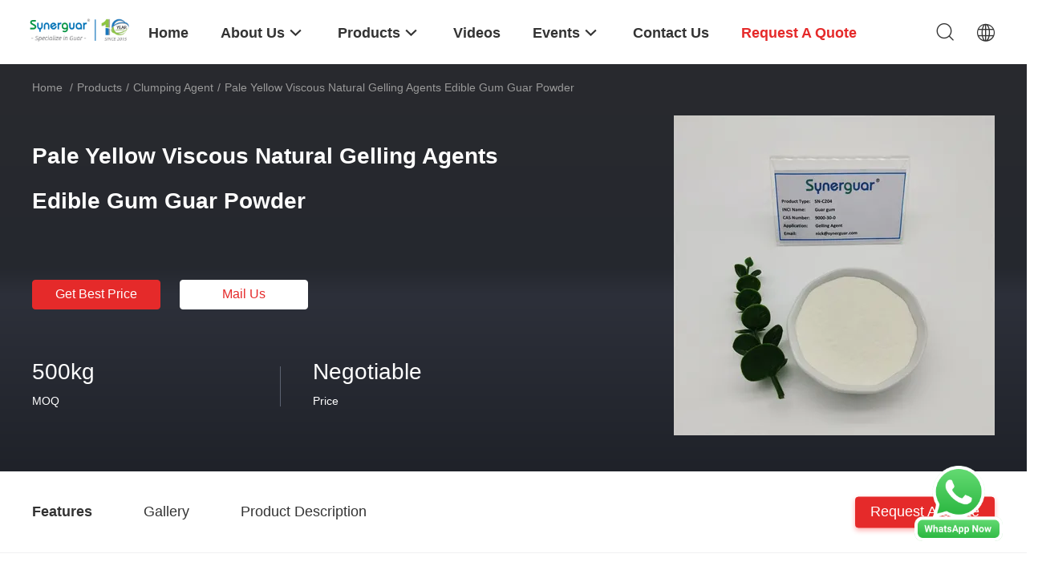

--- FILE ---
content_type: text/html
request_url: https://www.synerguar.com/sale-32469874-pale-yellow-viscous-natural-gelling-agents-edible-gum-guar-powder.html
body_size: 24322
content:

<!DOCTYPE html>
<html lang="en">
<head>
	<meta charset="utf-8">
	<meta http-equiv="X-UA-Compatible" content="IE=edge">
	<meta name="viewport" content="width=device-width, initial-scale=1.0">
    <title>Pale Yellow Viscous Natural Gelling Agents Edible Gum Guar Powder</title>
	    <meta name="keywords" content="pale yellow natural gelling agents, viscous natural gelling agents, edible gum guar powder, Clumping Agent" />
            <meta name="description" content="High quality Pale Yellow Viscous Natural Gelling Agents Edible Gum Guar Powder from China, China's leading product market pale yellow natural gelling agents product, with strict quality control viscous natural gelling agents factories, producing high quality edible gum guar powder Products." />
    				<link rel='preload'
					  href=/photo/synerguar/sitetpl/style/common.css?ver=1753061597 as='style'><link type='text/css' rel='stylesheet'
					  href=/photo/synerguar/sitetpl/style/common.css?ver=1753061597 media='all'><meta property="og:title" content="Pale Yellow Viscous Natural Gelling Agents Edible Gum Guar Powder" />
<meta property="og:description" content="High quality Pale Yellow Viscous Natural Gelling Agents Edible Gum Guar Powder from China, China's leading product market pale yellow natural gelling agents product, with strict quality control viscous natural gelling agents factories, producing high quality edible gum guar powder Products." />
<meta property="og:type" content="product" />
<meta property="og:availability" content="instock" />
<meta property="og:site_name" content="Synercare (Nantong) Biotech Co. Ltd" />
<meta property="og:url" content="https://www.synerguar.com/sale-32469874-pale-yellow-viscous-natural-gelling-agents-edible-gum-guar-powder.html" />
<meta property="og:image" content="https://www.synerguar.com/photo/ps115258144-pale_yellow_viscous_natural_gelling_agents_edible_gum_guar_powder.jpg" />
<link rel="canonical" href="https://www.synerguar.com/sale-32469874-pale-yellow-viscous-natural-gelling-agents-edible-gum-guar-powder.html" />
<link rel="alternate" href="https://m.synerguar.com/sale-32469874-pale-yellow-viscous-natural-gelling-agents-edible-gum-guar-powder.html" media="only screen and (max-width: 640px)" />
<style type="text/css">
/*<![CDATA[*/
.consent__cookie {position: fixed;top: 0;left: 0;width: 100%;height: 0%;z-index: 100000;}.consent__cookie_bg {position: fixed;top: 0;left: 0;width: 100%;height: 100%;background: #000;opacity: .6;display: none }.consent__cookie_rel {position: fixed;bottom:0;left: 0;width: 100%;background: #fff;display: -webkit-box;display: -ms-flexbox;display: flex;flex-wrap: wrap;padding: 24px 80px;-webkit-box-sizing: border-box;box-sizing: border-box;-webkit-box-pack: justify;-ms-flex-pack: justify;justify-content: space-between;-webkit-transition: all ease-in-out .3s;transition: all ease-in-out .3s }.consent__close {position: absolute;top: 20px;right: 20px;cursor: pointer }.consent__close svg {fill: #777 }.consent__close:hover svg {fill: #000 }.consent__cookie_box {flex: 1;word-break: break-word;}.consent__warm {color: #777;font-size: 16px;margin-bottom: 12px;line-height: 19px }.consent__title {color: #333;font-size: 20px;font-weight: 600;margin-bottom: 12px;line-height: 23px }.consent__itxt {color: #333;font-size: 14px;margin-bottom: 12px;display: -webkit-box;display: -ms-flexbox;display: flex;-webkit-box-align: center;-ms-flex-align: center;align-items: center }.consent__itxt i {display: -webkit-inline-box;display: -ms-inline-flexbox;display: inline-flex;width: 28px;height: 28px;border-radius: 50%;background: #e0f9e9;margin-right: 8px;-webkit-box-align: center;-ms-flex-align: center;align-items: center;-webkit-box-pack: center;-ms-flex-pack: center;justify-content: center }.consent__itxt svg {fill: #3ca860 }.consent__txt {color: #a6a6a6;font-size: 14px;margin-bottom: 8px;line-height: 17px }.consent__btns {display: -webkit-box;display: -ms-flexbox;display: flex;-webkit-box-orient: vertical;-webkit-box-direction: normal;-ms-flex-direction: column;flex-direction: column;-webkit-box-pack: center;-ms-flex-pack: center;justify-content: center;flex-shrink: 0;}.consent__btn {width: 280px;height: 40px;line-height: 40px;text-align: center;background: #3ca860;color: #fff;border-radius: 4px;margin: 8px 0;-webkit-box-sizing: border-box;box-sizing: border-box;cursor: pointer;font-size:14px}.consent__btn:hover {background: #00823b }.consent__btn.empty {color: #3ca860;border: 1px solid #3ca860;background: #fff }.consent__btn.empty:hover {background: #3ca860;color: #fff }.open .consent__cookie_bg {display: block }.open .consent__cookie_rel {bottom: 0 }@media (max-width: 760px) {.consent__btns {width: 100%;align-items: center;}.consent__cookie_rel {padding: 20px 24px }}.consent__cookie.open {display: block;}.consent__cookie {display: none;}
/*]]>*/
</style>
<script type="text/javascript">
/*<![CDATA[*/
window.isvideotpl = 0;window.detailurl = '';
var isShowGuide=0;showGuideColor=0;var company_type = 26;var webim_domain = '';

var colorUrl = '';
var aisearch = 0;
var selfUrl = '';
window.playerReportUrl='/vod/view_count/report';
var query_string = ["Products","Detail"];
var g_tp = '';
var customtplcolor = 99703;
window.predomainsub = "";
/*]]>*/
</script>
</head>
<body>
<img src="/logo.gif" style="display:none" alt="logo"/>
    <div id="floatAd" style="z-index: 110000;position:absolute;right:30px;bottom:60px;height:79px;display: block;">
        <a title="whatsapp Now" id="footer_webim_a" href="https://wa.me/8618994461201?text=Hi%2C+I%27m+interested+in+Pale+Yellow+Viscous+Natural+Gelling+Agents+Edible+Gum+Guar+Powder." class="footer_webim_a" rel="nofollow" target="_blank">
        <img style="width: 110px;cursor: pointer;" alt='Send Message' src="/images/floatimage_wa.gif"/>
        </a>
    </div>
<a style="display: none!important;" title="Synercare (Nantong) Biotech Co. Ltd" class="float-inquiry" href="/contactnow.html" onclick='setinquiryCookie("{\"showproduct\":1,\"pid\":\"32469874\",\"name\":\"Pale Yellow Viscous Natural Gelling Agents Edible Gum Guar Powder\",\"source_url\":\"\\/sale-32469874-pale-yellow-viscous-natural-gelling-agents-edible-gum-guar-powder.html\",\"picurl\":\"\\/photo\\/pd115258144-pale_yellow_viscous_natural_gelling_agents_edible_gum_guar_powder.jpg\",\"propertyDetail\":[[\"Name\",\"Clumping Agent SN-C204\"],[\"Grade\",\"High cost performance\"],[\"Level\",\"Basic\"],[\"Clumping\",\"Superior clumping effect\"]],\"company_name\":null,\"picurl_c\":\"\\/photo\\/pc115258144-pale_yellow_viscous_natural_gelling_agents_edible_gum_guar_powder.jpg\",\"price\":\"Negotiable\",\"username\":\"Nick\",\"viewTime\":\"Last Login : 2 hours 36 minutes ago\",\"subject\":\"What is the CIF price on your Pale Yellow Viscous Natural Gelling Agents Edible Gum Guar Powder\",\"countrycode\":\"\"}");'></a>
<script>
var originProductInfo = '';
var originProductInfo = {"showproduct":1,"pid":"32469874","name":"Pale Yellow Viscous Natural Gelling Agents Edible Gum Guar Powder","source_url":"\/sale-32469874-pale-yellow-viscous-natural-gelling-agents-edible-gum-guar-powder.html","picurl":"\/photo\/pd115258144-pale_yellow_viscous_natural_gelling_agents_edible_gum_guar_powder.jpg","propertyDetail":[["Name","Clumping Agent SN-C204"],["Grade","High cost performance"],["Level","Basic"],["Clumping","Superior clumping effect"]],"company_name":null,"picurl_c":"\/photo\/pc115258144-pale_yellow_viscous_natural_gelling_agents_edible_gum_guar_powder.jpg","price":"Negotiable","username":"Nick","viewTime":"Last Login : 9 hours 36 minutes ago","subject":"What is your best price for Pale Yellow Viscous Natural Gelling Agents Edible Gum Guar Powder","countrycode":""};
var save_url = "/contactsave.html";
var update_url = "/updateinquiry.html";
var productInfo = {};
var defaulProductInfo = {};
var myDate = new Date();
var curDate = myDate.getFullYear()+'-'+(parseInt(myDate.getMonth())+1)+'-'+myDate.getDate();
var message = '';
var default_pop = 1;
var leaveMessageDialog = document.getElementsByClassName('leave-message-dialog')[0]; // 获取弹层
var _$$ = function (dom) {
    return document.querySelectorAll(dom);
};
resInfo = originProductInfo;
resInfo['name'] = resInfo['name'] || '';
defaulProductInfo.pid = resInfo['pid'];
defaulProductInfo.productName = resInfo['name'] ?? '';
defaulProductInfo.productInfo = resInfo['propertyDetail'];
defaulProductInfo.productImg = resInfo['picurl_c'];
defaulProductInfo.subject = resInfo['subject'] ?? '';
defaulProductInfo.productImgAlt = resInfo['name'] ?? '';
var inquirypopup_tmp = 1;
var message = 'Dear,'+'\r\n'+"I am interested in"+' '+trim(resInfo['name'])+", could you send me more details such as type, size, MOQ, material, etc."+'\r\n'+"Thanks!"+'\r\n'+"Waiting for your reply.";
var message_1 = 'Dear,'+'\r\n'+"I am interested in"+' '+trim(resInfo['name'])+", could you send me more details such as type, size, MOQ, material, etc."+'\r\n'+"Thanks!"+'\r\n'+"Waiting for your reply.";
var message_2 = 'Hello,'+'\r\n'+"I am looking for"+' '+trim(resInfo['name'])+", please send me the price, specification and picture."+'\r\n'+"Your swift response will be highly appreciated."+'\r\n'+"Feel free to contact me for more information."+'\r\n'+"Thanks a lot.";
var message_3 = 'Hello,'+'\r\n'+trim(resInfo['name'])+' '+"meets my expectations."+'\r\n'+"Please give me the best price and some other product information."+'\r\n'+"Feel free to contact me via my mail."+'\r\n'+"Thanks a lot.";

var message_4 = 'Dear,'+'\r\n'+"What is the FOB price on your"+' '+trim(resInfo['name'])+'?'+'\r\n'+"Which is the nearest port name?"+'\r\n'+"Please reply me as soon as possible, it would be better to share further information."+'\r\n'+"Regards!";
var message_5 = 'Hi there,'+'\r\n'+"I am very interested in your"+' '+trim(resInfo['name'])+'.'+'\r\n'+"Please send me your product details."+'\r\n'+"Looking forward to your quick reply."+'\r\n'+"Feel free to contact me by mail."+'\r\n'+"Regards!";

var message_6 = 'Dear,'+'\r\n'+"Please provide us with information about your"+' '+trim(resInfo['name'])+", such as type, size, material, and of course the best price."+'\r\n'+"Looking forward to your quick reply."+'\r\n'+"Thank you!";
var message_7 = 'Dear,'+'\r\n'+"Can you supply"+' '+trim(resInfo['name'])+" for us?"+'\r\n'+"First we want a price list and some product details."+'\r\n'+"I hope to get reply asap and look forward to cooperation."+'\r\n'+"Thank you very much.";
var message_8 = 'hi,'+'\r\n'+"I am looking for"+' '+trim(resInfo['name'])+", please give me some more detailed product information."+'\r\n'+"I look forward to your reply."+'\r\n'+"Thank you!";
var message_9 = 'Hello,'+'\r\n'+"Your"+' '+trim(resInfo['name'])+" meets my requirements very well."+'\r\n'+"Please send me the price, specification, and similar model will be OK."+'\r\n'+"Feel free to chat with me."+'\r\n'+"Thanks!";
var message_10 = 'Dear,'+'\r\n'+"I want to know more about the details and quotation of"+' '+trim(resInfo['name'])+'.'+'\r\n'+"Feel free to contact me."+'\r\n'+"Regards!";

var r = getRandom(1,10);

defaulProductInfo.message = eval("message_"+r);
    defaulProductInfo.message = eval("message_"+r);
        var mytAjax = {

    post: function(url, data, fn) {
        var xhr = new XMLHttpRequest();
        xhr.open("POST", url, true);
        xhr.setRequestHeader("Content-Type", "application/x-www-form-urlencoded;charset=UTF-8");
        xhr.setRequestHeader("X-Requested-With", "XMLHttpRequest");
        xhr.setRequestHeader('Content-Type','text/plain;charset=UTF-8');
        xhr.onreadystatechange = function() {
            if(xhr.readyState == 4 && (xhr.status == 200 || xhr.status == 304)) {
                fn.call(this, xhr.responseText);
            }
        };
        xhr.send(data);
    },

    postform: function(url, data, fn) {
        var xhr = new XMLHttpRequest();
        xhr.open("POST", url, true);
        xhr.setRequestHeader("X-Requested-With", "XMLHttpRequest");
        xhr.onreadystatechange = function() {
            if(xhr.readyState == 4 && (xhr.status == 200 || xhr.status == 304)) {
                fn.call(this, xhr.responseText);
            }
        };
        xhr.send(data);
    }
};
/*window.onload = function(){
    leaveMessageDialog = document.getElementsByClassName('leave-message-dialog')[0];
    if (window.localStorage.recordDialogStatus=='undefined' || (window.localStorage.recordDialogStatus!='undefined' && window.localStorage.recordDialogStatus != curDate)) {
        setTimeout(function(){
            if(parseInt(inquirypopup_tmp%10) == 1){
                creatDialog(defaulProductInfo, 1);
            }
        }, 6000);
    }
};*/
function trim(str)
{
    str = str.replace(/(^\s*)/g,"");
    return str.replace(/(\s*$)/g,"");
};
function getRandom(m,n){
    var num = Math.floor(Math.random()*(m - n) + n);
    return num;
};
function strBtn(param) {

    var starattextarea = document.getElementById("textareamessage").value.length;
    var email = document.getElementById("startEmail").value;

    var default_tip = document.querySelectorAll(".watermark_container").length;
    if (20 < starattextarea && starattextarea < 3000) {
        if(default_tip>0){
            document.getElementById("textareamessage1").parentNode.parentNode.nextElementSibling.style.display = "none";
        }else{
            document.getElementById("textareamessage1").parentNode.nextElementSibling.style.display = "none";
        }

    } else {
        if(default_tip>0){
            document.getElementById("textareamessage1").parentNode.parentNode.nextElementSibling.style.display = "block";
        }else{
            document.getElementById("textareamessage1").parentNode.nextElementSibling.style.display = "block";
        }

        return;
    }

    // var re = /^([a-zA-Z0-9_-])+@([a-zA-Z0-9_-])+\.([a-zA-Z0-9_-])+/i;/*邮箱不区分大小写*/
    var re = /^[a-zA-Z0-9][\w-]*(\.?[\w-]+)*@[a-zA-Z0-9-]+(\.[a-zA-Z0-9]+)+$/i;
    if (!re.test(email)) {
        document.getElementById("startEmail").nextElementSibling.style.display = "block";
        return;
    } else {
        document.getElementById("startEmail").nextElementSibling.style.display = "none";
    }

    var subject = document.getElementById("pop_subject").value;
    var pid = document.getElementById("pop_pid").value;
    var message = document.getElementById("textareamessage").value;
    var sender_email = document.getElementById("startEmail").value;
    var tel = '';
    if (document.getElementById("tel0") != undefined && document.getElementById("tel0") != '')
        tel = document.getElementById("tel0").value;
    var form_serialize = '&tel='+tel;

    form_serialize = form_serialize.replace(/\+/g, "%2B");
    mytAjax.post(save_url,"pid="+pid+"&subject="+subject+"&email="+sender_email+"&message="+(message)+form_serialize,function(res){
        var mes = JSON.parse(res);
        if(mes.status == 200){
            var iid = mes.iid;
            document.getElementById("pop_iid").value = iid;
            document.getElementById("pop_uuid").value = mes.uuid;

            if(typeof gtag_report_conversion === "function"){
                gtag_report_conversion();//执行统计js代码
            }
            if(typeof fbq === "function"){
                fbq('track','Purchase');//执行统计js代码
            }
        }
    });
    for (var index = 0; index < document.querySelectorAll(".dialog-content-pql").length; index++) {
        document.querySelectorAll(".dialog-content-pql")[index].style.display = "none";
    };
    $('#idphonepql').val(tel);
    document.getElementById("dialog-content-pql-id").style.display = "block";
    ;
};
function twoBtnOk(param) {

    var selectgender = document.getElementById("Mr").innerHTML;
    var iid = document.getElementById("pop_iid").value;
    var sendername = document.getElementById("idnamepql").value;
    var senderphone = document.getElementById("idphonepql").value;
    var sendercname = document.getElementById("idcompanypql").value;
    var uuid = document.getElementById("pop_uuid").value;
    var gender = 2;
    if(selectgender == 'Mr.') gender = 0;
    if(selectgender == 'Mrs.') gender = 1;
    var pid = document.getElementById("pop_pid").value;
    var form_serialize = '';

        form_serialize = form_serialize.replace(/\+/g, "%2B");

    mytAjax.post(update_url,"iid="+iid+"&gender="+gender+"&uuid="+uuid+"&name="+(sendername)+"&tel="+(senderphone)+"&company="+(sendercname)+form_serialize,function(res){});

    for (var index = 0; index < document.querySelectorAll(".dialog-content-pql").length; index++) {
        document.querySelectorAll(".dialog-content-pql")[index].style.display = "none";
    };
    document.getElementById("dialog-content-pql-ok").style.display = "block";

};
function toCheckMust(name) {
    $('#'+name+'error').hide();
}
function handClidk(param) {
    var starattextarea = document.getElementById("textareamessage1").value.length;
    var email = document.getElementById("startEmail1").value;
    var default_tip = document.querySelectorAll(".watermark_container").length;
    if (20 < starattextarea && starattextarea < 3000) {
        if(default_tip>0){
            document.getElementById("textareamessage1").parentNode.parentNode.nextElementSibling.style.display = "none";
        }else{
            document.getElementById("textareamessage1").parentNode.nextElementSibling.style.display = "none";
        }

    } else {
        if(default_tip>0){
            document.getElementById("textareamessage1").parentNode.parentNode.nextElementSibling.style.display = "block";
        }else{
            document.getElementById("textareamessage1").parentNode.nextElementSibling.style.display = "block";
        }

        return;
    }

    // var re = /^([a-zA-Z0-9_-])+@([a-zA-Z0-9_-])+\.([a-zA-Z0-9_-])+/i;
    var re = /^[a-zA-Z0-9][\w-]*(\.?[\w-]+)*@[a-zA-Z0-9-]+(\.[a-zA-Z0-9]+)+$/i;
    if (!re.test(email)) {
        document.getElementById("startEmail1").nextElementSibling.style.display = "block";
        return;
    } else {
        document.getElementById("startEmail1").nextElementSibling.style.display = "none";
    }

    var subject = document.getElementById("pop_subject").value;
    var pid = document.getElementById("pop_pid").value;
    var message = document.getElementById("textareamessage1").value;
    var sender_email = document.getElementById("startEmail1").value;
    var form_serialize = tel = '';
    if (document.getElementById("tel1") != undefined && document.getElementById("tel1") != '')
        tel = document.getElementById("tel1").value;
        mytAjax.post(save_url,"email="+sender_email+"&tel="+tel+"&pid="+pid+"&message="+message+"&subject="+subject+form_serialize,function(res){

        var mes = JSON.parse(res);
        if(mes.status == 200){
            var iid = mes.iid;
            document.getElementById("pop_iid").value = iid;
            document.getElementById("pop_uuid").value = mes.uuid;
            if(typeof gtag_report_conversion === "function"){
                gtag_report_conversion();//执行统计js代码
            }
        }

    });
    for (var index = 0; index < document.querySelectorAll(".dialog-content-pql").length; index++) {
        document.querySelectorAll(".dialog-content-pql")[index].style.display = "none";
    };
    $('#idphonepql').val(tel);
    document.getElementById("dialog-content-pql-id").style.display = "block";

};
window.addEventListener('load', function () {
    $('.checkbox-wrap label').each(function(){
        if($(this).find('input').prop('checked')){
            $(this).addClass('on')
        }else {
            $(this).removeClass('on')
        }
    })
    $(document).on('click', '.checkbox-wrap label' , function(ev){
        if (ev.target.tagName.toUpperCase() != 'INPUT') {
            $(this).toggleClass('on')
        }
    })
})

function hand_video(pdata) {
    data = JSON.parse(pdata);
    productInfo.productName = data.productName;
    productInfo.productInfo = data.productInfo;
    productInfo.productImg = data.productImg;
    productInfo.subject = data.subject;

    var message = 'Dear,'+'\r\n'+"I am interested in"+' '+trim(data.productName)+", could you send me more details such as type, size, quantity, material, etc."+'\r\n'+"Thanks!"+'\r\n'+"Waiting for your reply.";

    var message = 'Dear,'+'\r\n'+"I am interested in"+' '+trim(data.productName)+", could you send me more details such as type, size, MOQ, material, etc."+'\r\n'+"Thanks!"+'\r\n'+"Waiting for your reply.";
    var message_1 = 'Dear,'+'\r\n'+"I am interested in"+' '+trim(data.productName)+", could you send me more details such as type, size, MOQ, material, etc."+'\r\n'+"Thanks!"+'\r\n'+"Waiting for your reply.";
    var message_2 = 'Hello,'+'\r\n'+"I am looking for"+' '+trim(data.productName)+", please send me the price, specification and picture."+'\r\n'+"Your swift response will be highly appreciated."+'\r\n'+"Feel free to contact me for more information."+'\r\n'+"Thanks a lot.";
    var message_3 = 'Hello,'+'\r\n'+trim(data.productName)+' '+"meets my expectations."+'\r\n'+"Please give me the best price and some other product information."+'\r\n'+"Feel free to contact me via my mail."+'\r\n'+"Thanks a lot.";

    var message_4 = 'Dear,'+'\r\n'+"What is the FOB price on your"+' '+trim(data.productName)+'?'+'\r\n'+"Which is the nearest port name?"+'\r\n'+"Please reply me as soon as possible, it would be better to share further information."+'\r\n'+"Regards!";
    var message_5 = 'Hi there,'+'\r\n'+"I am very interested in your"+' '+trim(data.productName)+'.'+'\r\n'+"Please send me your product details."+'\r\n'+"Looking forward to your quick reply."+'\r\n'+"Feel free to contact me by mail."+'\r\n'+"Regards!";

    var message_6 = 'Dear,'+'\r\n'+"Please provide us with information about your"+' '+trim(data.productName)+", such as type, size, material, and of course the best price."+'\r\n'+"Looking forward to your quick reply."+'\r\n'+"Thank you!";
    var message_7 = 'Dear,'+'\r\n'+"Can you supply"+' '+trim(data.productName)+" for us?"+'\r\n'+"First we want a price list and some product details."+'\r\n'+"I hope to get reply asap and look forward to cooperation."+'\r\n'+"Thank you very much.";
    var message_8 = 'hi,'+'\r\n'+"I am looking for"+' '+trim(data.productName)+", please give me some more detailed product information."+'\r\n'+"I look forward to your reply."+'\r\n'+"Thank you!";
    var message_9 = 'Hello,'+'\r\n'+"Your"+' '+trim(data.productName)+" meets my requirements very well."+'\r\n'+"Please send me the price, specification, and similar model will be OK."+'\r\n'+"Feel free to chat with me."+'\r\n'+"Thanks!";
    var message_10 = 'Dear,'+'\r\n'+"I want to know more about the details and quotation of"+' '+trim(data.productName)+'.'+'\r\n'+"Feel free to contact me."+'\r\n'+"Regards!";

    var r = getRandom(1,10);

    productInfo.message = eval("message_"+r);
            if(parseInt(inquirypopup_tmp/10) == 1){
        productInfo.message = "";
    }
    productInfo.pid = data.pid;
    creatDialog(productInfo, 2);
};

function handDialog(pdata) {
    data = JSON.parse(pdata);
    productInfo.productName = data.productName;
    productInfo.productInfo = data.productInfo;
    productInfo.productImg = data.productImg;
    productInfo.subject = data.subject;

    var message = 'Dear,'+'\r\n'+"I am interested in"+' '+trim(data.productName)+", could you send me more details such as type, size, quantity, material, etc."+'\r\n'+"Thanks!"+'\r\n'+"Waiting for your reply.";

    var message = 'Dear,'+'\r\n'+"I am interested in"+' '+trim(data.productName)+", could you send me more details such as type, size, MOQ, material, etc."+'\r\n'+"Thanks!"+'\r\n'+"Waiting for your reply.";
    var message_1 = 'Dear,'+'\r\n'+"I am interested in"+' '+trim(data.productName)+", could you send me more details such as type, size, MOQ, material, etc."+'\r\n'+"Thanks!"+'\r\n'+"Waiting for your reply.";
    var message_2 = 'Hello,'+'\r\n'+"I am looking for"+' '+trim(data.productName)+", please send me the price, specification and picture."+'\r\n'+"Your swift response will be highly appreciated."+'\r\n'+"Feel free to contact me for more information."+'\r\n'+"Thanks a lot.";
    var message_3 = 'Hello,'+'\r\n'+trim(data.productName)+' '+"meets my expectations."+'\r\n'+"Please give me the best price and some other product information."+'\r\n'+"Feel free to contact me via my mail."+'\r\n'+"Thanks a lot.";

    var message_4 = 'Dear,'+'\r\n'+"What is the FOB price on your"+' '+trim(data.productName)+'?'+'\r\n'+"Which is the nearest port name?"+'\r\n'+"Please reply me as soon as possible, it would be better to share further information."+'\r\n'+"Regards!";
    var message_5 = 'Hi there,'+'\r\n'+"I am very interested in your"+' '+trim(data.productName)+'.'+'\r\n'+"Please send me your product details."+'\r\n'+"Looking forward to your quick reply."+'\r\n'+"Feel free to contact me by mail."+'\r\n'+"Regards!";

    var message_6 = 'Dear,'+'\r\n'+"Please provide us with information about your"+' '+trim(data.productName)+", such as type, size, material, and of course the best price."+'\r\n'+"Looking forward to your quick reply."+'\r\n'+"Thank you!";
    var message_7 = 'Dear,'+'\r\n'+"Can you supply"+' '+trim(data.productName)+" for us?"+'\r\n'+"First we want a price list and some product details."+'\r\n'+"I hope to get reply asap and look forward to cooperation."+'\r\n'+"Thank you very much.";
    var message_8 = 'hi,'+'\r\n'+"I am looking for"+' '+trim(data.productName)+", please give me some more detailed product information."+'\r\n'+"I look forward to your reply."+'\r\n'+"Thank you!";
    var message_9 = 'Hello,'+'\r\n'+"Your"+' '+trim(data.productName)+" meets my requirements very well."+'\r\n'+"Please send me the price, specification, and similar model will be OK."+'\r\n'+"Feel free to chat with me."+'\r\n'+"Thanks!";
    var message_10 = 'Dear,'+'\r\n'+"I want to know more about the details and quotation of"+' '+trim(data.productName)+'.'+'\r\n'+"Feel free to contact me."+'\r\n'+"Regards!";

    var r = getRandom(1,10);
    productInfo.message = eval("message_"+r);
            if(parseInt(inquirypopup_tmp/10) == 1){
        productInfo.message = "";
    }
    productInfo.pid = data.pid;
    creatDialog(productInfo, 2);
};

function closepql(param) {

    leaveMessageDialog.style.display = 'none';
};

function closepql2(param) {

    for (var index = 0; index < document.querySelectorAll(".dialog-content-pql").length; index++) {
        document.querySelectorAll(".dialog-content-pql")[index].style.display = "none";
    };
    document.getElementById("dialog-content-pql-ok").style.display = "block";
};

function decodeHtmlEntities(str) {
    var tempElement = document.createElement('div');
    tempElement.innerHTML = str;
    return tempElement.textContent || tempElement.innerText || '';
}

function initProduct(productInfo,type){

    productInfo.productName = decodeHtmlEntities(productInfo.productName);
    productInfo.message = decodeHtmlEntities(productInfo.message);

    leaveMessageDialog = document.getElementsByClassName('leave-message-dialog')[0];
    leaveMessageDialog.style.display = "block";
    if(type == 3){
        var popinquiryemail = document.getElementById("popinquiryemail").value;
        _$$("#startEmail1")[0].value = popinquiryemail;
    }else{
        _$$("#startEmail1")[0].value = "";
    }
    _$$("#startEmail")[0].value = "";
    _$$("#idnamepql")[0].value = "";
    _$$("#idphonepql")[0].value = "";
    _$$("#idcompanypql")[0].value = "";

    _$$("#pop_pid")[0].value = productInfo.pid;
    _$$("#pop_subject")[0].value = productInfo.subject;
    
    if(parseInt(inquirypopup_tmp/10) == 1){
        productInfo.message = "";
    }

    _$$("#textareamessage1")[0].value = productInfo.message;
    _$$("#textareamessage")[0].value = productInfo.message;

    _$$("#dialog-content-pql-id .titlep")[0].innerHTML = productInfo.productName;
    _$$("#dialog-content-pql-id img")[0].setAttribute("src", productInfo.productImg);
    _$$("#dialog-content-pql-id img")[0].setAttribute("alt", productInfo.productImgAlt);

    _$$("#dialog-content-pql-id-hand img")[0].setAttribute("src", productInfo.productImg);
    _$$("#dialog-content-pql-id-hand img")[0].setAttribute("alt", productInfo.productImgAlt);
    _$$("#dialog-content-pql-id-hand .titlep")[0].innerHTML = productInfo.productName;

    if (productInfo.productInfo.length > 0) {
        var ul2, ul;
        ul = document.createElement("ul");
        for (var index = 0; index < productInfo.productInfo.length; index++) {
            var el = productInfo.productInfo[index];
            var li = document.createElement("li");
            var span1 = document.createElement("span");
            span1.innerHTML = el[0] + ":";
            var span2 = document.createElement("span");
            span2.innerHTML = el[1];
            li.appendChild(span1);
            li.appendChild(span2);
            ul.appendChild(li);

        }
        ul2 = ul.cloneNode(true);
        if (type === 1) {
            _$$("#dialog-content-pql-id .left")[0].replaceChild(ul, _$$("#dialog-content-pql-id .left ul")[0]);
        } else {
            _$$("#dialog-content-pql-id-hand .left")[0].replaceChild(ul2, _$$("#dialog-content-pql-id-hand .left ul")[0]);
            _$$("#dialog-content-pql-id .left")[0].replaceChild(ul, _$$("#dialog-content-pql-id .left ul")[0]);
        }
    };
    for (var index = 0; index < _$$("#dialog-content-pql-id .right ul li").length; index++) {
        _$$("#dialog-content-pql-id .right ul li")[index].addEventListener("click", function (params) {
            _$$("#dialog-content-pql-id .right #Mr")[0].innerHTML = this.innerHTML
        }, false)

    };

};
function closeInquiryCreateDialog() {
    document.getElementById("xuanpan_dialog_box_pql").style.display = "none";
};
function showInquiryCreateDialog() {
    document.getElementById("xuanpan_dialog_box_pql").style.display = "block";
};
function submitPopInquiry(){
    var message = document.getElementById("inquiry_message").value;
    var email = document.getElementById("inquiry_email").value;
    var subject = defaulProductInfo.subject;
    var pid = defaulProductInfo.pid;
    if (email === undefined) {
        showInquiryCreateDialog();
        document.getElementById("inquiry_email").style.border = "1px solid red";
        return false;
    };
    if (message === undefined) {
        showInquiryCreateDialog();
        document.getElementById("inquiry_message").style.border = "1px solid red";
        return false;
    };
    if (email.search(/^\w+((-\w+)|(\.\w+))*\@[A-Za-z0-9]+((\.|-)[A-Za-z0-9]+)*\.[A-Za-z0-9]+$/) == -1) {
        document.getElementById("inquiry_email").style.border= "1px solid red";
        showInquiryCreateDialog();
        return false;
    } else {
        document.getElementById("inquiry_email").style.border= "";
    };
    if (message.length < 20 || message.length >3000) {
        showInquiryCreateDialog();
        document.getElementById("inquiry_message").style.border = "1px solid red";
        return false;
    } else {
        document.getElementById("inquiry_message").style.border = "";
    };
    var tel = '';
    if (document.getElementById("tel") != undefined && document.getElementById("tel") != '')
        tel = document.getElementById("tel").value;

    mytAjax.post(save_url,"pid="+pid+"&subject="+subject+"&email="+email+"&message="+(message)+'&tel='+tel,function(res){
        var mes = JSON.parse(res);
        if(mes.status == 200){
            var iid = mes.iid;
            document.getElementById("pop_iid").value = iid;
            document.getElementById("pop_uuid").value = mes.uuid;

        }
    });
    initProduct(defaulProductInfo);
    for (var index = 0; index < document.querySelectorAll(".dialog-content-pql").length; index++) {
        document.querySelectorAll(".dialog-content-pql")[index].style.display = "none";
    };
    $('#idphonepql').val(tel);
    document.getElementById("dialog-content-pql-id").style.display = "block";

};

//带附件上传
function submitPopInquiryfile(email_id,message_id,check_sort,name_id,phone_id,company_id,attachments){

    if(typeof(check_sort) == 'undefined'){
        check_sort = 0;
    }
    var message = document.getElementById(message_id).value;
    var email = document.getElementById(email_id).value;
    var attachments = document.getElementById(attachments).value;
    if(typeof(name_id) !== 'undefined' && name_id != ""){
        var name  = document.getElementById(name_id).value;
    }
    if(typeof(phone_id) !== 'undefined' && phone_id != ""){
        var phone = document.getElementById(phone_id).value;
    }
    if(typeof(company_id) !== 'undefined' && company_id != ""){
        var company = document.getElementById(company_id).value;
    }
    var subject = defaulProductInfo.subject;
    var pid = defaulProductInfo.pid;

    if(check_sort == 0){
        if (email === undefined) {
            showInquiryCreateDialog();
            document.getElementById(email_id).style.border = "1px solid red";
            return false;
        };
        if (message === undefined) {
            showInquiryCreateDialog();
            document.getElementById(message_id).style.border = "1px solid red";
            return false;
        };

        if (email.search(/^\w+((-\w+)|(\.\w+))*\@[A-Za-z0-9]+((\.|-)[A-Za-z0-9]+)*\.[A-Za-z0-9]+$/) == -1) {
            document.getElementById(email_id).style.border= "1px solid red";
            showInquiryCreateDialog();
            return false;
        } else {
            document.getElementById(email_id).style.border= "";
        };
        if (message.length < 20 || message.length >3000) {
            showInquiryCreateDialog();
            document.getElementById(message_id).style.border = "1px solid red";
            return false;
        } else {
            document.getElementById(message_id).style.border = "";
        };
    }else{

        if (message === undefined) {
            showInquiryCreateDialog();
            document.getElementById(message_id).style.border = "1px solid red";
            return false;
        };

        if (email === undefined) {
            showInquiryCreateDialog();
            document.getElementById(email_id).style.border = "1px solid red";
            return false;
        };

        if (message.length < 20 || message.length >3000) {
            showInquiryCreateDialog();
            document.getElementById(message_id).style.border = "1px solid red";
            return false;
        } else {
            document.getElementById(message_id).style.border = "";
        };

        if (email.search(/^\w+((-\w+)|(\.\w+))*\@[A-Za-z0-9]+((\.|-)[A-Za-z0-9]+)*\.[A-Za-z0-9]+$/) == -1) {
            document.getElementById(email_id).style.border= "1px solid red";
            showInquiryCreateDialog();
            return false;
        } else {
            document.getElementById(email_id).style.border= "";
        };

    };

    mytAjax.post(save_url,"pid="+pid+"&subject="+subject+"&email="+email+"&message="+message+"&company="+company+"&attachments="+attachments,function(res){
        var mes = JSON.parse(res);
        if(mes.status == 200){
            var iid = mes.iid;
            document.getElementById("pop_iid").value = iid;
            document.getElementById("pop_uuid").value = mes.uuid;

            if(typeof gtag_report_conversion === "function"){
                gtag_report_conversion();//执行统计js代码
            }
            if(typeof fbq === "function"){
                fbq('track','Purchase');//执行统计js代码
            }
        }
    });
    initProduct(defaulProductInfo);

    if(name !== undefined && name != ""){
        _$$("#idnamepql")[0].value = name;
    }

    if(phone !== undefined && phone != ""){
        _$$("#idphonepql")[0].value = phone;
    }

    if(company !== undefined && company != ""){
        _$$("#idcompanypql")[0].value = company;
    }

    for (var index = 0; index < document.querySelectorAll(".dialog-content-pql").length; index++) {
        document.querySelectorAll(".dialog-content-pql")[index].style.display = "none";
    };
    document.getElementById("dialog-content-pql-id").style.display = "block";

};
function submitPopInquiryByParam(email_id,message_id,check_sort,name_id,phone_id,company_id){

    if(typeof(check_sort) == 'undefined'){
        check_sort = 0;
    }

    var senderphone = '';
    var message = document.getElementById(message_id).value;
    var email = document.getElementById(email_id).value;
    if(typeof(name_id) !== 'undefined' && name_id != ""){
        var name  = document.getElementById(name_id).value;
    }
    if(typeof(phone_id) !== 'undefined' && phone_id != ""){
        var phone = document.getElementById(phone_id).value;
        senderphone = phone;
    }
    if(typeof(company_id) !== 'undefined' && company_id != ""){
        var company = document.getElementById(company_id).value;
    }
    var subject = defaulProductInfo.subject;
    var pid = defaulProductInfo.pid;

    if(check_sort == 0){
        if (email === undefined) {
            showInquiryCreateDialog();
            document.getElementById(email_id).style.border = "1px solid red";
            return false;
        };
        if (message === undefined) {
            showInquiryCreateDialog();
            document.getElementById(message_id).style.border = "1px solid red";
            return false;
        };

        if (email.search(/^\w+((-\w+)|(\.\w+))*\@[A-Za-z0-9]+((\.|-)[A-Za-z0-9]+)*\.[A-Za-z0-9]+$/) == -1) {
            document.getElementById(email_id).style.border= "1px solid red";
            showInquiryCreateDialog();
            return false;
        } else {
            document.getElementById(email_id).style.border= "";
        };
        if (message.length < 20 || message.length >3000) {
            showInquiryCreateDialog();
            document.getElementById(message_id).style.border = "1px solid red";
            return false;
        } else {
            document.getElementById(message_id).style.border = "";
        };
    }else{

        if (message === undefined) {
            showInquiryCreateDialog();
            document.getElementById(message_id).style.border = "1px solid red";
            return false;
        };

        if (email === undefined) {
            showInquiryCreateDialog();
            document.getElementById(email_id).style.border = "1px solid red";
            return false;
        };

        if (message.length < 20 || message.length >3000) {
            showInquiryCreateDialog();
            document.getElementById(message_id).style.border = "1px solid red";
            return false;
        } else {
            document.getElementById(message_id).style.border = "";
        };

        if (email.search(/^\w+((-\w+)|(\.\w+))*\@[A-Za-z0-9]+((\.|-)[A-Za-z0-9]+)*\.[A-Za-z0-9]+$/) == -1) {
            document.getElementById(email_id).style.border= "1px solid red";
            showInquiryCreateDialog();
            return false;
        } else {
            document.getElementById(email_id).style.border= "";
        };

    };

    var productsku = "";
    if($("#product_sku").length > 0){
        productsku = $("#product_sku").html();
    }

    mytAjax.post(save_url,"tel="+senderphone+"&pid="+pid+"&subject="+subject+"&email="+email+"&message="+message+"&messagesku="+encodeURI(productsku),function(res){
        var mes = JSON.parse(res);
        if(mes.status == 200){
            var iid = mes.iid;
            document.getElementById("pop_iid").value = iid;
            document.getElementById("pop_uuid").value = mes.uuid;

            if(typeof gtag_report_conversion === "function"){
                gtag_report_conversion();//执行统计js代码
            }
            if(typeof fbq === "function"){
                fbq('track','Purchase');//执行统计js代码
            }
        }
    });
    initProduct(defaulProductInfo);

    if(name !== undefined && name != ""){
        _$$("#idnamepql")[0].value = name;
    }

    if(phone !== undefined && phone != ""){
        _$$("#idphonepql")[0].value = phone;
    }

    if(company !== undefined && company != ""){
        _$$("#idcompanypql")[0].value = company;
    }

    for (var index = 0; index < document.querySelectorAll(".dialog-content-pql").length; index++) {
        document.querySelectorAll(".dialog-content-pql")[index].style.display = "none";

    };
    document.getElementById("dialog-content-pql-id").style.display = "block";

};

function creat_videoDialog(productInfo, type) {

    if(type == 1){
        if(default_pop != 1){
            return false;
        }
        window.localStorage.recordDialogStatus = curDate;
    }else{
        default_pop = 0;
    }
    initProduct(productInfo, type);
    if (type === 1) {
        // 自动弹出
        for (var index = 0; index < document.querySelectorAll(".dialog-content-pql").length; index++) {

            document.querySelectorAll(".dialog-content-pql")[index].style.display = "none";
        };
        document.getElementById("dialog-content-pql").style.display = "block";
    } else {
        // 手动弹出
        for (var index = 0; index < document.querySelectorAll(".dialog-content-pql").length; index++) {
            document.querySelectorAll(".dialog-content-pql")[index].style.display = "none";
        };
        document.getElementById("dialog-content-pql-id-hand").style.display = "block";
    }
}

function creatDialog(productInfo, type) {

    if(type == 1){
        if(default_pop != 1){
            return false;
        }
        window.localStorage.recordDialogStatus = curDate;
    }else{
        default_pop = 0;
    }
    initProduct(productInfo, type);
    if (type === 1) {
        // 自动弹出
        for (var index = 0; index < document.querySelectorAll(".dialog-content-pql").length; index++) {

            document.querySelectorAll(".dialog-content-pql")[index].style.display = "none";
        };
        document.getElementById("dialog-content-pql").style.display = "block";
    } else {
        // 手动弹出
        for (var index = 0; index < document.querySelectorAll(".dialog-content-pql").length; index++) {
            document.querySelectorAll(".dialog-content-pql")[index].style.display = "none";
        };
        document.getElementById("dialog-content-pql-id-hand").style.display = "block";
    }
}

//带邮箱信息打开询盘框 emailtype=1表示带入邮箱
function openDialog(emailtype){
    var type = 2;//不带入邮箱，手动弹出
    if(emailtype == 1){
        var popinquiryemail = document.getElementById("popinquiryemail").value;
        // var re = /^([a-zA-Z0-9_-])+@([a-zA-Z0-9_-])+\.([a-zA-Z0-9_-])+/i;
        var re = /^[a-zA-Z0-9][\w-]*(\.?[\w-]+)*@[a-zA-Z0-9-]+(\.[a-zA-Z0-9]+)+$/i;
        if (!re.test(popinquiryemail)) {
            //前端提示样式;
            showInquiryCreateDialog();
            document.getElementById("popinquiryemail").style.border = "1px solid red";
            return false;
        } else {
            //前端提示样式;
        }
        var type = 3;
    }
    creatDialog(defaulProductInfo,type);
}

//上传附件
function inquiryUploadFile(){
    var fileObj = document.querySelector("#fileId").files[0];
    //构建表单数据
    var formData = new FormData();
    var filesize = fileObj.size;
    if(filesize > 10485760 || filesize == 0) {
        document.getElementById("filetips").style.display = "block";
        return false;
    }else {
        document.getElementById("filetips").style.display = "none";
    }
    formData.append('popinquiryfile', fileObj);
    document.getElementById("quotefileform").reset();
    var save_url = "/inquiryuploadfile.html";
    mytAjax.postform(save_url,formData,function(res){
        var mes = JSON.parse(res);
        if(mes.status == 200){
            document.getElementById("uploader-file-info").innerHTML = document.getElementById("uploader-file-info").innerHTML + "<span class=op>"+mes.attfile.name+"<a class=delatt id=att"+mes.attfile.id+" onclick=delatt("+mes.attfile.id+");>Delete</a></span>";
            var nowattachs = document.getElementById("attachments").value;
            if( nowattachs !== ""){
                var attachs = JSON.parse(nowattachs);
                attachs[mes.attfile.id] = mes.attfile;
            }else{
                var attachs = {};
                attachs[mes.attfile.id] = mes.attfile;
            }
            document.getElementById("attachments").value = JSON.stringify(attachs);
        }
    });
}
//附件删除
function delatt(attid)
{
    var nowattachs = document.getElementById("attachments").value;
    if( nowattachs !== ""){
        var attachs = JSON.parse(nowattachs);
        if(attachs[attid] == ""){
            return false;
        }
        var formData = new FormData();
        var delfile = attachs[attid]['filename'];
        var save_url = "/inquirydelfile.html";
        if(delfile != "") {
            formData.append('delfile', delfile);
            mytAjax.postform(save_url, formData, function (res) {
                if(res !== "") {
                    var mes = JSON.parse(res);
                    if (mes.status == 200) {
                        delete attachs[attid];
                        document.getElementById("attachments").value = JSON.stringify(attachs);
                        var s = document.getElementById("att"+attid);
                        s.parentNode.remove();
                    }
                }
            });
        }
    }else{
        return false;
    }
}

</script>
<div class="leave-message-dialog" style="display: none">
<style>
    .leave-message-dialog .close:before, .leave-message-dialog .close:after{
        content:initial;
    }
</style>
<div class="dialog-content-pql" id="dialog-content-pql" style="display: none">
    <span class="close" onclick="closepql()"><img src="/images/close.png" alt="close"></span>
    <div class="title">
        <p class="firstp-pql">Leave a Message</p>
        <p class="lastp-pql">We will call you back soon!</p>
    </div>
    <div class="form">
        <div class="textarea">
            <textarea style='font-family: robot;'  name="" id="textareamessage" cols="30" rows="10" style="margin-bottom:14px;width:100%"
                placeholder="Please enter your inquiry details."></textarea>
        </div>
        <p class="error-pql"> <span class="icon-pql"><img src="/images/error.png" alt="Synercare (Nantong) Biotech Co. Ltd"></span> Your message must be between 20-3,000 characters!</p>
        <input id="startEmail" type="text" placeholder="Enter your E-mail" onkeydown="if(event.keyCode === 13){ strBtn();}">
        <p class="error-pql"><span class="icon-pql"><img src="/images/error.png" alt="Synercare (Nantong) Biotech Co. Ltd"></span> Please check your E-mail! </p>
                <input id="tel0" name="tel" type="text" oninput="value=value.replace(/[^0-9_+-]/g,'');" placeholder="Phone Number">
                <div class="operations">
            <div class='btn' id="submitStart" type="submit" onclick="strBtn()">SUBMIT</div>
        </div>
            </div>
</div>
<div class="dialog-content-pql dialog-content-pql-id" id="dialog-content-pql-id" style="display:none">
            <p class="title">More information facilitates better communication.</p>
        <span class="close" onclick="closepql2()"><svg t="1648434466530" class="icon" viewBox="0 0 1024 1024" version="1.1" xmlns="http://www.w3.org/2000/svg" p-id="2198" width="16" height="16"><path d="M576 512l277.333333 277.333333-64 64-277.333333-277.333333L234.666667 853.333333 170.666667 789.333333l277.333333-277.333333L170.666667 234.666667 234.666667 170.666667l277.333333 277.333333L789.333333 170.666667 853.333333 234.666667 576 512z" fill="#444444" p-id="2199"></path></svg></span>
    <div class="left">
        <div class="img"><img></div>
        <p class="titlep"></p>
        <ul> </ul>
    </div>
    <div class="right">
                <div style="position: relative;">
            <div class="mr"> <span id="Mr">Mr.</span>
                <ul>
                    <li>Mr.</li>
                    <li>Mrs.</li>
                </ul>
            </div>
            <input style="text-indent: 80px;" type="text" id="idnamepql" placeholder="Input your name">
        </div>
        <input type="text"  id="idphonepql"  placeholder="Phone Number">
        <input type="text" id="idcompanypql"  placeholder="Company" onkeydown="if(event.keyCode === 13){ twoBtnOk();}">
                <div class="btn form_new" id="twoBtnOk" onclick="twoBtnOk()">OK</div>
    </div>
</div>

<div class="dialog-content-pql dialog-content-pql-ok" id="dialog-content-pql-ok" style="display:none">
            <p class="title">Submitted successfully!</p>
        <span class="close" onclick="closepql()"><svg t="1648434466530" class="icon" viewBox="0 0 1024 1024" version="1.1" xmlns="http://www.w3.org/2000/svg" p-id="2198" width="16" height="16"><path d="M576 512l277.333333 277.333333-64 64-277.333333-277.333333L234.666667 853.333333 170.666667 789.333333l277.333333-277.333333L170.666667 234.666667 234.666667 170.666667l277.333333 277.333333L789.333333 170.666667 853.333333 234.666667 576 512z" fill="#444444" p-id="2199"></path></svg></span>
    <div class="duihaook"></div>
        <p class="p1" style="text-align: center; font-size: 18px; margin-top: 14px;">We will call you back soon!</p>
    <div class="btn" onclick="closepql()" id="endOk" style="margin: 0 auto;margin-top: 50px;">OK</div>
</div>
<div class="dialog-content-pql dialog-content-pql-id dialog-content-pql-id-hand" id="dialog-content-pql-id-hand"
    style="display:none">
     <input type="hidden" name="pop_pid" id="pop_pid" value="0">
     <input type="hidden" name="pop_subject" id="pop_subject" value="">
     <input type="hidden" name="pop_iid" id="pop_iid" value="0">
     <input type="hidden" name="pop_uuid" id="pop_uuid" value="0">
            <div class="title">
            <p class="firstp-pql">Leave a Message</p>
            <p class="lastp-pql">We will call you back soon!</p>
        </div>
        <span class="close" onclick="closepql()"><svg t="1648434466530" class="icon" viewBox="0 0 1024 1024" version="1.1" xmlns="http://www.w3.org/2000/svg" p-id="2198" width="16" height="16"><path d="M576 512l277.333333 277.333333-64 64-277.333333-277.333333L234.666667 853.333333 170.666667 789.333333l277.333333-277.333333L170.666667 234.666667 234.666667 170.666667l277.333333 277.333333L789.333333 170.666667 853.333333 234.666667 576 512z" fill="#444444" p-id="2199"></path></svg></span>
    <div class="left">
        <div class="img"><img></div>
        <p class="titlep"></p>
        <ul> </ul>
    </div>
    <div class="right" style="float:right">
                <div class="form">
            <div class="textarea">
                <textarea style='font-family: robot;' name="message" id="textareamessage1" cols="30" rows="10"
                    placeholder="Please enter your inquiry details."></textarea>
            </div>
            <p class="error-pql"> <span class="icon-pql"><img src="/images/error.png" alt="Synercare (Nantong) Biotech Co. Ltd"></span> Your message must be between 20-3,000 characters!</p>

                            <input style="" id="tel1" name="tel" type="text" oninput="value=value.replace(/[^0-9_+-]/g,'');" placeholder="Phone Number">
                        <input id='startEmail1' name='email' data-type='1' type='text'
                   placeholder="Enter your E-mail"
                   onkeydown='if(event.keyCode === 13){ handClidk();}'>
            
            <p class='error-pql'><span class='icon-pql'>
                    <img src="/images/error.png" alt="Synercare (Nantong) Biotech Co. Ltd"></span> Please check your E-mail!            </p>

            <div class="operations">
                <div class='btn' id="submitStart1" type="submit" onclick="handClidk()">SUBMIT</div>
            </div>
        </div>
    </div>
</div>
</div>
<div id="xuanpan_dialog_box_pql" class="xuanpan_dialog_box_pql"
    style="display:none;background:rgba(0,0,0,.6);width:100%;height:100%;position: fixed;top:0;left:0;z-index: 999999;">
    <div class="box_pql"
      style="width:526px;height:206px;background:rgba(255,255,255,1);opacity:1;border-radius:4px;position: absolute;left: 50%;top: 50%;transform: translate(-50%,-50%);">
      <div onclick="closeInquiryCreateDialog()" class="close close_create_dialog"
        style="cursor: pointer;height:42px;width:40px;float:right;padding-top: 16px;"><span
          style="display: inline-block;width: 25px;height: 2px;background: rgb(114, 114, 114);transform: rotate(45deg); "><span
            style="display: block;width: 25px;height: 2px;background: rgb(114, 114, 114);transform: rotate(-90deg); "></span></span>
      </div>
      <div
        style="height: 72px; overflow: hidden; text-overflow: ellipsis; display:-webkit-box;-ebkit-line-clamp: 3;-ebkit-box-orient: vertical; margin-top: 58px; padding: 0 84px; font-size: 18px; color: rgba(51, 51, 51, 1); text-align: center; ">
        Please leave your correct email and detailed requirements (20-3,000 characters).</div>
      <div onclick="closeInquiryCreateDialog()" class="close_create_dialog"
        style="width: 139px; height: 36px; background: rgba(253, 119, 34, 1); border-radius: 4px; margin: 16px auto; color: rgba(255, 255, 255, 1); font-size: 18px; line-height: 36px; text-align: center;">
        OK</div>
    </div>
</div>
<style type="text/css">.vr-asidebox {position: fixed; bottom: 290px; left: 16px; width: 160px; height: 90px; background: #eee; overflow: hidden; border: 4px solid rgba(4, 120, 237, 0.24); box-shadow: 0px 8px 16px rgba(0, 0, 0, 0.08); border-radius: 8px; display: none; z-index: 1000; } .vr-small {position: fixed; bottom: 290px; left: 16px; width: 72px; height: 90px; background: url(/images/ctm_icon_vr.png) no-repeat center; background-size: 69.5px; overflow: hidden; display: none; cursor: pointer; z-index: 1000; display: block; text-decoration: none; } .vr-group {position: relative; } .vr-animate {width: 160px; height: 90px; background: #eee; position: relative; } .js-marquee {/*margin-right: 0!important;*/ } .vr-link {position: absolute; top: 0; left: 0; width: 100%; height: 100%; display: none; } .vr-mask {position: absolute; top: 0px; left: 0px; width: 100%; height: 100%; display: block; background: #000; opacity: 0.4; } .vr-jump {position: absolute; top: 0px; left: 0px; width: 100%; height: 100%; display: block; background: url(/images/ctm_icon_see.png) no-repeat center center; background-size: 34px; font-size: 0; } .vr-close {position: absolute; top: 50%; right: 0px; width: 16px; height: 20px; display: block; transform: translate(0, -50%); background: rgba(255, 255, 255, 0.6); border-radius: 4px 0px 0px 4px; cursor: pointer; } .vr-close i {position: absolute; top: 0px; left: 0px; width: 100%; height: 100%; display: block; background: url(/images/ctm_icon_left.png) no-repeat center center; background-size: 16px; } .vr-group:hover .vr-link {display: block; } .vr-logo {position: absolute; top: 4px; left: 4px; width: 50px; height: 14px; background: url(/images/ctm_icon_vrshow.png) no-repeat; background-size: 48px; }
</style>

<style>
        .header_99703_101 .navigation li:nth-child(4) i{
        display:none;
    }
    </style>
    <header class="header_99703_101">
        <div class="wrap-rule">
            <div class="logo image-all">
                <a title="Synercare (Nantong) Biotech Co. Ltd" href="//www.synerguar.com"><img onerror="$(this).parent().hide();" src="/logo.gif" alt="Synercare (Nantong) Biotech Co. Ltd" /></a>            </div>
            <div class="navigation">
                <ul class="fn-clear">
                    <li class=''>
                       <a title="Home" href="/"><span>Home</span></a>                    </li>
                                        <li class='has-second '>
                        <a title="About Us" href="/aboutus.html"><span>About Us<i class="iconfont icon-down703"></i></span></a>                        
                        <div class="sub-menu">
                           <a title="About Us" href="/aboutus-more.html">company profile</a>                           <a title="Factory Tour" href="/factory.html">Factory Tour</a>                           <a title="Quality Control" href="/quality.html">Quality Control</a>                        </div>
                    </li>
                                        <li class='has-second products-menu on'>
                       
                        <a title="Products" href="/products.html"><span>Products<i class="iconfont icon-down703"></i></span></a>                        <div class="sub-menu">
                            <div class="wrap-rule fn-clear">
                                                                    <div class="product-item fn-clear">
                                        <div class="float-left image-all">


                                            <a title="quality Cationic Guar Gum factory" href="/supplier-3307018-cationic-guar-gum"><img src='/images/load_icon.gif' data-src='/photo/pd115249650-superior_guar_gum_with_top_quality_has_medium_degree_of_substitution_and_high_transparency_for_hair_care.jpg' class='' alt='quality  Superior Guar Gum With Top Quality Has Medium Degree Of Substitution And High Transparency For Hair Care factory'  /></a>                                        </div>
                                        <div class="product-item-rg">


                                            <a class="categary-title" title="quality Cationic Guar Gum factory" href="/supplier-3307018-cationic-guar-gum">Cationic Guar Gum</a>
                                            <div class="keywords">
                                                <a title="" href="/buy-low_viscosity_guar_gum_for_hair_conditioner.html">Low viscosity guar gum for hair conditioner</a><a title="" href="/buy-high_viscosity_rheology_modifier.html">High viscosity rheology modifier</a><a title="" href="/buy-fabric_softener_guar_hydroxypropyltrimonium_chloride.html">fabric softener guar hydroxypropyltrimonium chloride</a>

                                            </div>
                                        </div>
                                    </div>
                                                                    <div class="product-item fn-clear">
                                        <div class="float-left image-all">


                                            <a title="quality Hydroxypropyl Guar Gum factory" href="/supplier-3307020-hydroxypropyl-guar-gum"><img src='/images/load_icon.gif' data-src='/photo/pd115249895-superior_guar_gum_with_top_quality_has_medium_viscosity_and_high_transparency_for_personal_care.jpg' class='' alt='quality  Superior Guar Gum With Top Quality Has Medium Viscosity And High Transparency For Personal Care factory'  /></a>                                        </div>
                                        <div class="product-item-rg">


                                            <a class="categary-title" title="quality Hydroxypropyl Guar Gum factory" href="/supplier-3307020-hydroxypropyl-guar-gum">Hydroxypropyl Guar Gum</a>
                                            <div class="keywords">
                                                <a title="" href="/buy-high_transparency_guar_gum_for_skin.html">High transparency guar gum for skin</a><a title="" href="/buy-creamy_hydroxypropyl_guar_gum.html">creamy Hydroxypropyl Guar Gum</a><a title="" href="/buy-powder_guar_gum_healthy.html">powder guar gum healthy</a>

                                            </div>
                                        </div>
                                    </div>
                                                                    <div class="product-item fn-clear">
                                        <div class="float-left image-all">


                                            <a title="quality Personal Care Gum factory" href="/supplier-3343640-personal-care-gum"><img src='/images/load_icon.gif' data-src='/photo/pd115255622-superior_detergent_personal_care_gum_high_transparency_39421_75_5.jpg' class='' alt='quality  Superior Detergent Personal Care Gum High Transparency 39421 75 5 factory'  /></a>                                        </div>
                                        <div class="product-item-rg">


                                            <a class="categary-title" title="quality Personal Care Gum factory" href="/supplier-3343640-personal-care-gum">Personal Care Gum</a>
                                            <div class="keywords">
                                                <a title="" href="/buy-renewable_personal_care_gum.html">renewable Personal Care Gum</a><a title="" href="/buy-shower_gel_rheology_modifier.html">Shower gel rheology modifier</a><a title="" href="/buy-high_viscosity_guar_gum_uses_in_cosmetics.html">High viscosity guar gum uses in cosmetics</a>

                                            </div>
                                        </div>
                                    </div>
                                                                    <div class="product-item fn-clear">
                                        <div class="float-left image-all">


                                            <a title="quality Guar Hair Care factory" href="/supplier-3296990-guar-hair-care"><img src='/images/load_icon.gif' data-src='/photo/pd115256776-medium_substitution_guar_hair_care_super_high_viscosity_39421_75_5_hydroxypropyl.jpg' class='' alt='quality  Medium Substitution Guar Hair Care Super High Viscosity 39421-75-5 Hydroxypropyl factory'  /></a>                                        </div>
                                        <div class="product-item-rg">


                                            <a class="categary-title" title="quality Guar Hair Care factory" href="/supplier-3296990-guar-hair-care">Guar Hair Care</a>
                                            <div class="keywords">
                                                <a title="" href="/buy-high_transparency_guar_hair_care.html">High transparency Guar Hair Care</a><a title="" href="/buy-shampoo_rheology_modifier.html">shampoo rheology modifier</a><a title="" href="/buy-yellowish_guar_hydroxypropyltrimonium_chloride_for_hair.html">yellowish guar hydroxypropyltrimonium chloride for hair</a>

                                            </div>
                                        </div>
                                    </div>
                                                                    <div class="product-item fn-clear">
                                        <div class="float-left image-all">


                                            <a title="quality Guar Gum Fracking factory" href="/supplier-3297028-guar-gum-fracking"><img src='/images/load_icon.gif' data-src='/photo/pd115257071-senior_guar_gum_with_high_quality_has_high_viscosity_and_medium_degree_of_substitution_for_fracturing_fluid.jpg' class='' alt='quality  Senior Guar Gum With High Quality Has High Viscosity And Medium Degree Of Substitution For Fracturing Fluid factory'  /></a>                                        </div>
                                        <div class="product-item-rg">


                                            <a class="categary-title" title="quality Guar Gum Fracking factory" href="/supplier-3297028-guar-gum-fracking">Guar Gum Fracking</a>
                                            <div class="keywords">
                                                <a title="" href="/buy-non_self_hydrating_crosslink_frac.html">Non self hydrating crosslink frac</a><a title="" href="/buy-powder_xanthan_gum_fracking.html">powder xanthan gum fracking</a><a title="" href="/buy-oil_guar_gum_fracking.html">oil Guar Gum Fracking</a>

                                            </div>
                                        </div>
                                    </div>
                                                                    <div class="product-item fn-clear">
                                        <div class="float-left image-all">


                                            <a title="quality Guar Oral Care factory" href="/supplier-4479736-guar-oral-care"><img src='/images/load_icon.gif' data-src='/photo/pd174986871-oral_care_self_hydrating_hpg_guar_gum_good_water_retention_capacity.jpg' class='' alt='quality  Oral Care Self Hydrating Hpg Guar Gum Good Water Retention Capacity factory'  /></a>                                        </div>
                                        <div class="product-item-rg">


                                            <a class="categary-title" title="quality Guar Oral Care factory" href="/supplier-4479736-guar-oral-care">Guar Oral Care</a>
                                            <div class="keywords">
                                                <a title="" href="/buy-transparency_guar_gum_powder.html">Transparency guar gum powder</a><a title="" href="/buy-self_hydrating_hydroxypropyl_guar.html">Self Hydrating hydroxypropyl guar</a><a title="" href="/buy-high_viscosity_hydroxypropyl_guar_gum.html">High Viscosity hydroxypropyl guar gum</a>

                                            </div>
                                        </div>
                                    </div>
                                                                    <div class="product-item fn-clear">
                                        <div class="float-left image-all">


                                            <a title="quality Carboxymethyl Guar Gum factory" href="/supplier-3307019-carboxymethyl-guar-gum"><img src='/images/load_icon.gif' data-src='/photo/pd115257231-senior_guar_gum_has_high_viscosity_and_medium_degree_of_substitution_for_anionic_rheology_modifier.jpg' class='' alt='quality  Senior Guar Gum Has High Viscosity And Medium Degree Of Substitution For Anionic Rheology Modifier factory'  /></a>                                        </div>
                                        <div class="product-item-rg">


                                            <a class="categary-title" title="quality Carboxymethyl Guar Gum factory" href="/supplier-3307019-carboxymethyl-guar-gum">Carboxymethyl Guar Gum</a>
                                            <div class="keywords">
                                                <a title="" href="/buy-odorless_carboxymethyl_guar_gum.html">odorless Carboxymethyl Guar Gum</a><a title="" href="/buy-tasteless_carboxymethyl_guar_gum.html">tasteless Carboxymethyl Guar Gum</a><a title="" href="/buy-anionic_guar_gum_as_thickener.html">Anionic guar gum as thickener</a>

                                            </div>
                                        </div>
                                    </div>
                                                                    <div class="product-item fn-clear">
                                        <div class="float-left image-all">


                                            <a title="quality Papermaking Additives factory" href="/supplier-3297052-papermaking-additives"><img src='/images/load_icon.gif' data-src='/photo/pd115257515-basic_guar_gum_has_high_viscosity_and_low_degree_of_substitution_for_paper_surface_property_improver.jpg' class='' alt='quality  Basic Guar Gum Has High Viscosity And Low Degree Of Substitution For Paper Surface Property Improver factory'  /></a>                                        </div>
                                        <div class="product-item-rg">


                                            <a class="categary-title" title="quality Papermaking Additives factory" href="/supplier-3297052-papermaking-additives">Papermaking Additives</a>
                                            <div class="keywords">
                                                <a title="" href="/buy-hydroxypropyl_guar_gum_e412.html">Hydroxypropyl guar gum e412</a><a title="" href="/buy-high_viscosity_papermaking_additives.html">High Viscosity Papermaking Additives</a><a title="" href="/buy-low_substitution_paper_making_additives.html">low substitution paper making additives</a>

                                            </div>
                                        </div>
                                    </div>
                                                                    <div class="product-item fn-clear">
                                        <div class="float-left image-all">


                                            <a title="quality Paint Additive factory" href="/supplier-3296992-paint-additive"><img src='/images/load_icon.gif' data-src='/photo/pd115257713-basic_guar_gum_with_high_cost_performance_has_high_viscosity_and_high_degree_of_substitution_for_paint_additive.jpg' class='' alt='quality  Basic Guar Gum With High Cost Performance Has High Viscosity And High Degree Of Substitution For Paint Additive factory'  /></a>                                        </div>
                                        <div class="product-item-rg">


                                            <a class="categary-title" title="quality Paint Additive factory" href="/supplier-3296992-paint-additive">Paint Additive</a>
                                            <div class="keywords">
                                                <a title="" href="/buy-creamy_guar_thickener.html">creamy guar thickener</a><a title="" href="/buy-water_borne_paint_additive.html">Water borne Paint Additive</a><a title="" href="/buy-low_transparency_levelling_agent_for_acid_dyes.html">Low transparency levelling agent for acid dyes</a>

                                            </div>
                                        </div>
                                    </div>
                                                                    <div class="product-item fn-clear">
                                        <div class="float-left image-all">


                                            <a title="quality Guar Gum Paste factory" href="/supplier-3296993-guar-gum-paste"><img src='/images/load_icon.gif' data-src='/photo/pd125664154-basic_guar_gum_paste_low_transparency_high_viscosity_guar_flour_e412.jpg' class='' alt='quality  Basic Guar Gum Paste Low Transparency High Viscosity Guar Flour E412 factory'  /></a>                                        </div>
                                        <div class="product-item-rg">


                                            <a class="categary-title" title="quality Guar Gum Paste factory" href="/supplier-3296993-guar-gum-paste">Guar Gum Paste</a>
                                            <div class="keywords">
                                                <a title="" href="/buy-basic_guar_xanthan.html">basic guar xanthan</a><a title="" href="/buy-high_substitution_guar_xanthan.html">high substitution guar xanthan</a><a title="" href="/buy-low_transparency_cement_plasticiser.html">Low transparency cement plasticiser</a>

                                            </div>
                                        </div>
                                    </div>
                                                                    <div class="product-item fn-clear">
                                        <div class="float-left image-all">


                                            <a title="quality Guar Gum Slime factory" href="/supplier-3297030-guar-gum-slime"><img src='/images/load_icon.gif' data-src='/photo/pd115258064-senior_guar_gum_slime_super_high_viscosity_non_self_hydrating_guar_flour.jpg' class='' alt='quality  Senior Guar Gum Slime Super High Viscosity Non Self Hydrating Guar Flour factory'  /></a>                                        </div>
                                        <div class="product-item-rg">


                                            <a class="categary-title" title="quality Guar Gum Slime factory" href="/supplier-3297030-guar-gum-slime">Guar Gum Slime</a>
                                            <div class="keywords">
                                                <a title="" href="/buy-creamy_white_guar_gum_slime.html">creamy white Guar Gum Slime</a><a title="" href="/buy-superior_guar_guar_gum.html">superior guar guar gum</a><a title="" href="/buy-transparent_guar_gum_slime_without_borax.html">transparent guar gum slime without borax</a>

                                            </div>
                                        </div>
                                    </div>
                                                                                                    <div class="product-item other-product fn-clear">
                                        <a class="categary-title" title="quality Clumping Agent factory" href="/supplier-3297027-clumping-agent">Clumping Agent</a><a class="categary-title" title="quality Textile Printing Gum factory" href="/supplier-3297051-textile-printing-gum">Textile Printing Gum</a>
                                    </div>
                                                            </div>
                        </div>
                    </li>
                                        <li>
                        <a target="_blank" title="" href="/video.html"><span>videos<i class="iconfont icon-down703"></i></span></a>                    </li>
                                        
                    
                            <li class='has-second'>
                                <a title="Events" href="/news.html"><span>Events<i class="iconfont icon-down703"></i></span></a>                                <div class="sub-menu">
                                    <a title="News" href="/news.html">News</a>                                    <a title="Cases" href="/cases.html">Cases</a>                                </div>
                            </li>
                                                                                <li >
                        <a title="contact" href="/contactus.html"><span>Contact Us</span></a>                    </li>

                                    <li>
                        <a target="_blank" class="request-quote" rel="nofollow" title="Quote" href="/contactnow.html"><span>Request A Quote</span></a>                    </li>
                    
                </ul>
            </div>

            <div class="header-right">
                <i class="icon-search iconfont icon-sou703"></i>
                <div class="language">
                    <span class="current-lang">
                        <i class="iconfont icon-yu703"></i>
                    </span>
                    <ul class="language-list">
                                                <li class="en  ">
                                                        <a title="China good quality Cationic Guar Gum  on sales" href="https://www.synerguar.com/sale-32469874-pale-yellow-viscous-natural-gelling-agents-edible-gum-guar-powder.html">English</a>                        </li>
                                            <li class="fr  ">
                                                        <a title="China good quality Cationic Guar Gum  on sales" href="https://french.synerguar.com/sale-32469874-pale-yellow-viscous-natural-gelling-agents-edible-gum-guar-powder.html">French</a>                        </li>
                                            <li class="de  ">
                                                        <a title="China good quality Cationic Guar Gum  on sales" href="https://german.synerguar.com/sale-32469874-pale-yellow-viscous-natural-gelling-agents-edible-gum-guar-powder.html">German</a>                        </li>
                                            <li class="it  ">
                                                        <a title="China good quality Cationic Guar Gum  on sales" href="https://italian.synerguar.com/sale-32469874-pale-yellow-viscous-natural-gelling-agents-edible-gum-guar-powder.html">Italian</a>                        </li>
                                            <li class="ru  ">
                                                        <a title="China good quality Cationic Guar Gum  on sales" href="https://russian.synerguar.com/sale-32469874-pale-yellow-viscous-natural-gelling-agents-edible-gum-guar-powder.html">Russian</a>                        </li>
                                            <li class="es  ">
                                                        <a title="China good quality Cationic Guar Gum  on sales" href="https://spanish.synerguar.com/sale-32469874-pale-yellow-viscous-natural-gelling-agents-edible-gum-guar-powder.html">Spanish</a>                        </li>
                                            <li class="pt  ">
                                                        <a title="China good quality Cationic Guar Gum  on sales" href="https://portuguese.synerguar.com/sale-32469874-pale-yellow-viscous-natural-gelling-agents-edible-gum-guar-powder.html">Portuguese</a>                        </li>
                                            <li class="nl  ">
                                                        <a title="China good quality Cationic Guar Gum  on sales" href="https://dutch.synerguar.com/sale-32469874-pale-yellow-viscous-natural-gelling-agents-edible-gum-guar-powder.html">Dutch</a>                        </li>
                                            <li class="el  ">
                                                        <a title="China good quality Cationic Guar Gum  on sales" href="https://greek.synerguar.com/sale-32469874-pale-yellow-viscous-natural-gelling-agents-edible-gum-guar-powder.html">Greek</a>                        </li>
                                            <li class="ja  ">
                                                        <a title="China good quality Cationic Guar Gum  on sales" href="https://japanese.synerguar.com/sale-32469874-pale-yellow-viscous-natural-gelling-agents-edible-gum-guar-powder.html">Japanese</a>                        </li>
                                            <li class="ko  ">
                                                        <a title="China good quality Cationic Guar Gum  on sales" href="https://korean.synerguar.com/sale-32469874-pale-yellow-viscous-natural-gelling-agents-edible-gum-guar-powder.html">Korean</a>                        </li>
                                            <li class="cn  ">
                                                        <a title="China good quality Cationic Guar Gum  on sales" href="https://china.synerguar.com/">中文</a>                        </li>
                                            
                    </ul>
                </div>
            </div>
            <form class="form" action="" method="" onsubmit="return jsWidgetSearch(this,'');">
                <i class="iconfont icon-sou703"></i>
                <input type="text" name="keyword" placeholder="What are you looking for...">
                <i class="close-btn iconfont icon-close703"></i>
            </form>

            
        </div>
    </header>
<div class="gray-bg">
<div class="bread_crumbs_99703_114">
    <div class="wrap-rule">
        <a title="" href="/">Home</a>        <i>/</i><a title="" href="/products.html">Products</a><i>/</i><a title="" href="/supplier-3297027-clumping-agent">Clumping Agent</a><i>/</i><span>Pale Yellow Viscous Natural Gelling Agents Edible Gum Guar Powder</span>    </div>
</div></div>
<div class="product_detail_99703_122">
    <div class="wrap-rule fn-clear">
        <div class="float-left">
            <h1 class="product-title">Pale Yellow Viscous Natural Gelling Agents Edible Gum Guar Powder</h1>
            <div class="operations">
                <button class="button get-price-btn" onclick= 'handDialog("{\"pid\":\"32469874\",\"productName\":\"Pale Yellow Viscous Natural Gelling Agents Edible Gum Guar Powder\",\"productInfo\":[[\"Name\",\"Clumping Agent SN-C204\"],[\"Grade\",\"High cost performance\"],[\"Level\",\"Basic\"],[\"Clumping\",\"Superior clumping effect\"]],\"subject\":\"Please send me more information on your Pale Yellow Viscous Natural Gelling Agents Edible Gum Guar Powder\",\"productImg\":\"\\/photo\\/pc115258144-pale_yellow_viscous_natural_gelling_agents_edible_gum_guar_powder.jpg\"}")'>Get Best Price</button>
                <button class="button mail-us" onclick= 'handDialog("{\"pid\":\"32469874\",\"productName\":\"Pale Yellow Viscous Natural Gelling Agents Edible Gum Guar Powder\",\"productInfo\":[[\"Name\",\"Clumping Agent SN-C204\"],[\"Grade\",\"High cost performance\"],[\"Level\",\"Basic\"],[\"Clumping\",\"Superior clumping effect\"]],\"subject\":\"Please send me more information on your Pale Yellow Viscous Natural Gelling Agents Edible Gum Guar Powder\",\"productImg\":\"\\/photo\\/pc115258144-pale_yellow_viscous_natural_gelling_agents_edible_gum_guar_powder.jpg\"}")'>Mail Us</button>
            </div>
            <div class="pieces fn-clear">
                                <div class="item">
                    <div class="item-top">500kg</div>
                    <div class="item-bottom">MOQ</div>
                </div>
                                                <div class="item">
                    <div class="item-top">Negotiable</div>
                    <div class="item-bottom">Price</div>
                </div>
                            </div>
        </div>
        <div class="image-all">
                            <a title="Pale Yellow Viscous Natural Gelling Agents Edible Gum Guar Powder" href="/photo/ps115258144-pale_yellow_viscous_natural_gelling_agents_edible_gum_guar_powder.jpg" target="_blank"><img src="/photo/pt115258144-pale_yellow_viscous_natural_gelling_agents_edible_gum_guar_powder.jpg" alt="Pale Yellow Viscous Natural Gelling Agents Edible Gum Guar Powder" /></a>
                        </div>
    </div>
</div>
<div class="product_content_99703_123">
    <div class="content-header">
        <div class="wrap-rule">
            <span class="anchor on" anchor="features">Features</span>
            <span class="anchor" anchor="gallery">Gallery</span>
            <span class="anchor" anchor="description">Product Description</span>
            <a href="javascript:void(0)" onclick= 'handDialog("{\"pid\":\"32469874\",\"productName\":\"Pale Yellow Viscous Natural Gelling Agents Edible Gum Guar Powder\",\"productInfo\":[[\"Name\",\"Clumping Agent SN-C204\"],[\"Grade\",\"High cost performance\"],[\"Level\",\"Basic\"],[\"Clumping\",\"Superior clumping effect\"]],\"subject\":\"Please send me more information on your Pale Yellow Viscous Natural Gelling Agents Edible Gum Guar Powder\",\"productImg\":\"\\/photo\\/pc115258144-pale_yellow_viscous_natural_gelling_agents_edible_gum_guar_powder.jpg\"}")' class="button">Request A Quote</a>
        </div>
    </div>
    <div class="wrap-rule">
        <div id="features">
            <div class="title">
                <div class="first-title">Features</div>
            </div>
            <div class="toggle-content">
                <div class="toggle-item slidedown">
                    <div class="item-title">Specifications<i class="toggleup-btn iconfont icon-off703"></i> <i
                            class="toggledown-btn iconfont icon-on703"></i></div>
                    <div class="lists fn-clear"  style="display: block;">
                                                    <div class="list-item">
                                <span class="column">Name:</span>
                                <span class="value">Clumping Agent SN-C204</span>
                            </div>
                                                    <div class="list-item">
                                <span class="column">Grade:</span>
                                <span class="value">High Cost Performance</span>
                            </div>
                                                    <div class="list-item">
                                <span class="column">Level:</span>
                                <span class="value">Basic</span>
                            </div>
                                                    <div class="list-item">
                                <span class="column">Clumping:</span>
                                <span class="value">Superior Clumping Effect</span>
                            </div>
                                                    <div class="list-item">
                                <span class="column">Viscosity Level:</span>
                                <span class="value">Super High Viscosity</span>
                            </div>
                                                    <div class="list-item">
                                <span class="column">Application:</span>
                                <span class="value">Gelling Agent</span>
                            </div>
                        
                                                    <div class="list-item">
                                <span class="column">Highlight:</span>
                                <span class="value"><h2 style='display: inline-block;font-weight: bold;font-size: 14px;'>pale yellow natural gelling agents</h2>, <h2 style='display: inline-block;font-weight: bold;font-size: 14px;'>viscous natural gelling agents</h2>, <h2 style='display: inline-block;font-weight: bold;font-size: 14px;'>edible gum guar powder</h2></span>
                            </div>
                                            </div>
                </div>
                <div class="toggle-item">
                    <div class="item-title">Basic Infomation <i class="toggleup-btn iconfont icon-off703"></i> <i
                            class="toggledown-btn iconfont icon-on703"></i></div>
                    <div class="lists fn-clear">
                                                                                             <div class="list-item">
                                        <span class="column">Place of Origin:</span>
                                        <span class="value">China</span>
                                    </div>
                                                                     <div class="list-item">
                                        <span class="column">Brand Name:</span>
                                        <span class="value">Synerguar</span>
                                    </div>
                                                                     <div class="list-item">
                                        <span class="column">Certification:</span>
                                        <span class="value">ISO 9001 / ISO 14001 / ISO 45001</span>
                                    </div>
                                                                     <div class="list-item">
                                        <span class="column">Model Number:</span>
                                        <span class="value">SN-C204</span>
                                    </div>
                                                                                                            </div>
                </div>
                <div class="toggle-item">
                    <div class="item-title">Payment & Shipping Terms<i class="toggleup-btn iconfont icon-off703"></i>
                        <i class="toggledown-btn iconfont icon-on703"></i></div>
                    <div class="lists fn-clear">
                                                    <div class="list-item">
                                <span class="column">Packaging Details:</span>
                                <span class="value">25kg net weight paper bag/25kg net weightpaper carton,packaging can also be customized according to customer requirements</span>
                            </div>
                                                    <div class="list-item">
                                <span class="column">Delivery Time:</span>
                                <span class="value">15 days</span>
                            </div>
                                                    <div class="list-item">
                                <span class="column">Payment Terms:</span>
                                <span class="value">T/T inadvance</span>
                            </div>
                                                    <div class="list-item">
                                <span class="column">Supply Ability:</span>
                                <span class="value">6000mt/year</span>
                            </div>
                                                                    </div>
                </div>
            </div>
        </div>
                        <div id="gallery">
            <div class="wrap-rule">
                <div class="title">
                    <div class="first-title">Gallery</div>
                    <span class="column">Pale Yellow Viscous Natural Gelling Agents Edible Gum Guar Powder</span>
                </div>
                <div class="pic-scroll">
                    <ul  class="pic-list">
                                                                        <li class="item">
                            <div class="image-all has-video">
                                <a title="Pale Yellow Viscous Natural Gelling Agents Edible Gum Guar Powder" href="/photo/ps115258144-pale_yellow_viscous_natural_gelling_agents_edible_gum_guar_powder.jpg" target="_blank"><img src="/photo/pt115258144-pale_yellow_viscous_natural_gelling_agents_edible_gum_guar_powder.jpg" alt="Pale Yellow Viscous Natural Gelling Agents Edible Gum Guar Powder" /></a>
                            </div>
                        </li>
                                                <li class="item">
                            <div class="image-all has-video">
                                <a title="Pale Yellow Viscous Natural Gelling Agents Edible Gum Guar Powder" href="/photo/ps115258157-pale_yellow_viscous_natural_gelling_agents_edible_gum_guar_powder.jpg" target="_blank"><img src="/photo/pt115258157-pale_yellow_viscous_natural_gelling_agents_edible_gum_guar_powder.jpg" alt="Pale Yellow Viscous Natural Gelling Agents Edible Gum Guar Powder" /></a>
                            </div>
                        </li>
                                                <li class="item">
                            <div class="image-all has-video">
                                <a title="Pale Yellow Viscous Natural Gelling Agents Edible Gum Guar Powder" href="/photo/ps123722531-pale_yellow_viscous_natural_gelling_agents_edible_gum_guar_powder.jpg" target="_blank"><img src="/photo/pt123722531-pale_yellow_viscous_natural_gelling_agents_edible_gum_guar_powder.jpg" alt="Pale Yellow Viscous Natural Gelling Agents Edible Gum Guar Powder" /></a>
                            </div>
                        </li>
                                                <li class="item">
                            <div class="image-all has-video">
                                <a title="Pale Yellow Viscous Natural Gelling Agents Edible Gum Guar Powder" href="/photo/ps123722435-pale_yellow_viscous_natural_gelling_agents_edible_gum_guar_powder.jpg" target="_blank"><img src="/photo/pt123722435-pale_yellow_viscous_natural_gelling_agents_edible_gum_guar_powder.jpg" alt="Pale Yellow Viscous Natural Gelling Agents Edible Gum Guar Powder" /></a>
                            </div>
                        </li>
                                            </ul>
                                        <div class="operations">
                        <i class="prev iconfont icon-zuo1"></i>
                        <i class="next iconfont icon-you"></i>
                    </div>
                                </div>
            </div>
        </div>
                    
        <div id="description">
            <div class="title">
                <div class="first-title">Product Description</div>
            </div>
            <div class="desc-wrap"><p><span style="font-family:tahoma,geneva,sans-serif;"><strong><span style="font-size:16px;"><span style="color:#3399ff;">Basic clumping agent with high cost performance has superior clumping effect and super high viscosity for gelling agent</span></span></strong></span></p>

<p>&nbsp;</p>

<p><strong style="margin: 0px; padding: 0px; font-family: sans-serif; font-size: medium;"><span style="margin: 0px; padding: 0px; color: rgb(105, 105, 105);"><span style="margin: 0px; padding: 0px; font-size: 16px;"><span style="margin: 0px; padding: 0px; font-family: tahoma, geneva, sans-serif;">1. Descriptions:</span></span></span></strong></p>

<p>&nbsp;</p>

<p><span style="color:#696969;"><span style="font-size:14px;"><span style="font-family:tahoma,geneva,sans-serif;">As a pure plant gelling agent, 100% guar bean chips imported from India as raw material, is the best natural adhesive plant glue, safe and environmentally friendly. As an adhesive in pet feed and cat litter products, it can greatly improve the agglomeration and adsorbability of the finished products. The finished products are almost dust-free, and guar gum, as an edible and degradable food material, has high water solubility, easy to use and harmless to pets.</span></span></span></p>

<p>&nbsp;</p>

<p><strong style="margin: 0px; padding: 0px; font-family: sans-serif; font-size: medium; text-align: justify;"><span style="margin: 0px; padding: 0px; color: rgb(105, 105, 105);"><span style="margin: 0px; padding: 0px; font-size: 16px;"><span style="margin: 0px; padding: 0px; font-family: tahoma, geneva, sans-serif;">2. Specifications:</span></span></span></strong></p>

<div>&nbsp;</div>

<div>
<table align="left" border="1" cellpadding="1" cellspacing="1" height="114" style="color:rgb(0, 0, 0);font-family:arial,verdana,trebuchet ms;font-size:14px;height:100px;overflow-wrap:break-word;width:500px;" width="511">
	<colgroup>
		<col />
		<col />
	</colgroup>
	<tbody>
		<tr height="19">
			<td height="19" style="height: 19px; width: 129px;" x:str=""><span style="color:#696969;"><span style="font-size:14px;"><span style="font-family:tahoma,geneva,sans-serif;">&nbsp;Product Type:</span></span></span></td>
			<td style="width: 382px;" x:str=""><span style="color:#696969;"><span style="font-size:14px;"><span style="font-family:tahoma,geneva,sans-serif;">&nbsp;SN-C204</span></span></span></td>
		</tr>
		<tr height="19">
			<td height="19" style="height: 19px;" x:str=""><span style="color:#696969;"><span style="font-size:14px;"><span style="font-family:tahoma,geneva,sans-serif;">&nbsp;INCI Name:</span></span></span></td>
			<td x:str=""><span style="color:#696969;"><span style="font-size:14px;"><span style="font-family:tahoma,geneva,sans-serif;">&nbsp;Guar Gum</span></span></span></td>
		</tr>
		<tr height="19">
			<td height="19" style="height: 19px;" x:str=""><span style="color:#696969;"><span style="font-size:14px;"><span style="font-family:tahoma,geneva,sans-serif;">&nbsp;CAS Number:</span></span></span></td>
			<td x:str=""><span style="color:#696969;"><span style="font-size:14px;"><span style="font-family:tahoma,geneva,sans-serif;">&nbsp;9000-30-0</span></span></span></td>
		</tr>
		<tr height="19">
			<td height="19" style="height: 19px;" x:str=""><span style="color:#696969;"><span style="font-size:14px;"><span style="font-family:tahoma,geneva,sans-serif;">&nbsp;Appearance:</span></span></span></td>
			<td x:str=""><span style="color:#696969;"><span style="font-size:14px;"><span style="font-family:tahoma,geneva,sans-serif;">&nbsp;Pale yellow, pure and fine powder</span></span></span></td>
		</tr>
		<tr height="19">
			<td height="19" style="height: 19px;" x:str=""><span style="color:#696969;"><span style="font-size:14px;"><span style="font-family:tahoma,geneva,sans-serif;">&nbsp;Application:</span></span></span></td>
			<td x:str=""><span style="color:#696969;"><span style="font-size:14px;"><span style="font-family:tahoma,geneva,sans-serif;">&nbsp;Gelling agent</span></span></span></td>
		</tr>
		<tr height="19">
			<td colspan="2" height="19" style="height: 19px;" x:str=""><span style="color:#696969;"><span style="font-size:14px;"><span style="font-family:tahoma,geneva,sans-serif;">&nbsp;Please contact us for more product information.</span></span></span></td>
		</tr>
	</tbody>
</table>
</div>

<p>&nbsp;</p>

<p>&nbsp;</p>

<p>&nbsp;</p>

<p>&nbsp;</p>

<p>&nbsp;</p>

<p>&nbsp;</p>

<p>&nbsp;</p>

<p>&nbsp;</p>

<p><strong style="margin: 0px; padding: 0px; font-family: sans-serif; font-size: medium;"><span style="margin: 0px; padding: 0px; color: rgb(105, 105, 105);"><span style="margin: 0px; padding: 0px; font-size: 16px;"><span style="margin: 0px; padding: 0px; font-family: tahoma, geneva, sans-serif;">3. Key properties:</span></span></span></strong></p>

<p>&nbsp;</p>

<p style="text-align: center;"><img src="/images/load_icon.gif" style="max-width:650px;" class="lazyi" alt="Pale Yellow Viscous Natural Gelling Agents Edible Gum Guar Powder 0" data-original="/test/synerguar.com/photo/pl115258144-remark.jpg"></p>

<p>&nbsp;</p>

<p style="margin: 0px; padding: 0px; list-style: disc; border: 0px;"><b style="margin: 0px; padding: 0px; font-family: sans-serif; font-size: medium;"><span class="15" style="margin: 0px; padding: 0px; font-family: 微软雅黑; color: rgb(105, 105, 105); letter-spacing: 0pt; font-size: 12pt; background-image: initial; background-position: initial; background-size: initial; background-repeat: initial; background-attachment: initial; background-origin: initial; background-clip: initial;">●&nbsp;&nbsp;</span></b><span style="color:#696969;"><span style="font-size:14px;"><span style="font-family:tahoma,geneva,sans-serif;">Excellent water absorption and water retention, conducive to moisture absorption into a group.</span></span></span></p>

<p style="margin: 0px; padding: 0px; list-style: disc; border: 0px;"><b style="margin: 0px; padding: 0px; font-family: sans-serif; font-size: medium;"><span class="15" style="margin: 0px; padding: 0px; font-family: 微软雅黑; color: rgb(105, 105, 105); letter-spacing: 0pt; font-size: 12pt; background-image: initial; background-position: initial; background-size: initial; background-repeat: initial; background-attachment: initial; background-origin: initial; background-clip: initial;">●&nbsp;&nbsp;</span></b><span style="color:#696969;"><span style="font-size:14px;"><span style="font-family:tahoma,geneva,sans-serif;">Outstanding clumping performance, the particle is made of high yield, the particle is smooth and not rough.</span></span></span></p>

<p style="margin: 0px; padding: 0px; list-style: disc; border: 0px;"><b style="margin: 0px; padding: 0px; font-family: sans-serif; font-size: medium;"><span class="15" style="margin: 0px; padding: 0px; font-family: 微软雅黑; color: rgb(105, 105, 105); letter-spacing: 0pt; font-size: 12pt; background-image: initial; background-position: initial; background-size: initial; background-repeat: initial; background-attachment: initial; background-origin: initial; background-clip: initial;">●&nbsp;&nbsp;</span></b><span style="color:#696969;"><span style="font-size:14px;"><span style="font-family:tahoma,geneva,sans-serif;">Edible, non-toxic, green environmental protection.</span></span></span></p>

<p style="margin: 0px; padding: 0px; list-style: disc; border: 0px;"><b style="margin: 0px; padding: 0px; font-family: sans-serif; font-size: medium;"><span class="15" style="margin: 0px; padding: 0px; font-family: 微软雅黑; color: rgb(105, 105, 105); letter-spacing: 0pt; font-size: 12pt; background-image: initial; background-position: initial; background-size: initial; background-repeat: initial; background-attachment: initial; background-origin: initial; background-clip: initial;">●&nbsp;&nbsp;</span></b><span style="color:#696969;"><span style="font-size:14px;"><span style="font-family:tahoma,geneva,sans-serif;">Low cost, high cost performance.</span></span></span></p>

<p>&nbsp;</p>

<p><strong style="margin: 0px; padding: 0px; font-size: 16px; color: rgb(105, 105, 105); font-family: tahoma, geneva, sans-serif;">4. Application:</strong></p>

<p>&nbsp;</p>

<p><span style="color:#696969;"><span style="font-size:14px;"><span style="font-family:tahoma,geneva,sans-serif;">Synerguar SN-C204 is a special gelling agent developed for various types of cat litter products, which is made from natural plant gum after chemical modification.</span></span></span></p>

<p>&nbsp;</p>

<p style="text-align: center;"><img src="/images/load_icon.gif" style="max-width:650px;" class="lazyi" alt="Pale Yellow Viscous Natural Gelling Agents Edible Gum Guar Powder 1" data-original="/test/synerguar.com/photo/pl123722457-remark.jpg"></p>

<p style="text-align: center;">&nbsp;</p>

<p style="text-align: justify;"><strong style="margin: 0px; padding: 0px; font-family: sans-serif; font-size: medium; text-align: justify;"><span style="margin: 0px; padding: 0px; color: rgb(105, 105, 105);"><span style="margin: 0px; padding: 0px; font-size: 16px;"><span style="margin: 0px; padding: 0px; font-family: tahoma, geneva, sans-serif;">5. Packaging &amp; Storage</span></span></span></strong></p>

<p style="text-align: justify;">&nbsp;</p>

<p><span style="color:#696969;"><span style="font-size:14px;"><span style="font-family:tahoma,geneva,sans-serif;"><span style="text-align: justify;">The export products are packed in cartons of 25KG. Packaging can also be customized according to the requirements of customers. Optional packaging includes paper-plastic composite bags or multi-layer kraft paper bags, paper buckets and so on.</span></span></span></span></p>

<p style="text-align: center;">&nbsp;</p>

<p style="text-align: center;"><img src="/images/load_icon.gif" style="max-width:650px;" class="lazyi" alt="Pale Yellow Viscous Natural Gelling Agents Edible Gum Guar Powder 2" data-original="/test/synerguar.com/photo/pl117190001-remark.jpg"><img src="/images/load_icon.gif" style="max-width:650px;" class="lazyi" alt="Pale Yellow Viscous Natural Gelling Agents Edible Gum Guar Powder 3" data-original="/test/synerguar.com/photo/pl117189941-remark.jpg"></p>

<p style="text-align: center;">&nbsp;</p>

<p style="padding: 0px; list-style: none; border: 0px; color: rgb(51, 51, 51); font-family: Roboto;"><span style="color:#696969;"><span style="font-size:14px;"><span style="font-family:tahoma,geneva,sans-serif;">The storage capacity of the company is more than 1000 tons, which ensures the stable supply of goods and the price fluctuation of raw materials.</span></span></span></p>

<p style="padding: 0px; list-style: none; border: 0px; color: rgb(51, 51, 51); font-family: Roboto;">&nbsp;</p>

<p style="padding: 0px; list-style: none; border: 0px; color: rgb(51, 51, 51); font-family: Roboto;"><span style="color:#696969;"><span style="font-size:14px;"><span style="font-family:tahoma,geneva,sans-serif;">The company is located in the core area of Yangtze River Delta, convenient transportation, smooth logistics, to ensure flexible and convenient delivery, timely and efficient.</span></span></span></p>

<p align="justify" style="padding: 0px; list-style: none; border: 0px; color: rgb(51, 51, 51); font-family: Roboto;">&nbsp;</p>

<p style="padding: 0px; list-style: none; border: 0px; color: rgb(51, 51, 51); font-family: Roboto; text-align: center;"><span style="font-family: arial, helvetica, sans-serif;"><img src="/images/load_icon.gif" style="max-width:650px;" class="lazyi" alt="Pale Yellow Viscous Natural Gelling Agents Edible Gum Guar Powder 4" data-original="/test/synerguar.com/photo/pl117190102-remark.jpg"></span></p>

<p style="padding: 0px; list-style: none; border: 0px; color: rgb(51, 51, 51); font-family: Roboto; text-align: center;"><img src="/images/load_icon.gif" style="max-width:650px;" class="lazyi" alt="Pale Yellow Viscous Natural Gelling Agents Edible Gum Guar Powder 5" data-original="/test/synerguar.com/photo/pl117395297-remark.jpg"></p>

<p>&nbsp;</p>            </div>
        </div>

                 <div class="tags">
            <span>Tag:</span>
                        <h2><a title="water retention Clumping Agent" href="/buy-water_retention_clumping_agent.html">water retention Clumping Agent</a></h2>
                        <h2><a title="basic organic guar gum" href="/buy-basic_organic_guar_gum.html">basic organic guar gum</a></h2>
                        <h2><a title="cat litter Clumping Agent" href="/buy-cat_litter_clumping_agent.html">cat litter Clumping Agent</a></h2>
                                    </div>
            </div>
</div><div id="recommend_99703_124" class="recommend_99703_124" >
    <div class="wrap-rule">
        <div class="title">
            <div class="first-title">Recommended Products</div>
        </div>
        <div class="pic-scroll">
            <ul class="pic-list" style="width:1208px" id="piclist">
                                <li>
                    <div class="lists">
                                                <div class="item">
                            <div class="image-all has-video">
                                                                <a title="Pale Yellow Viscous Natural Gelling Agents Edible Gum Guar Powder" href="/sale-32459358-superior-clumping-agent-super-high-viscosity-9000-30-0-guar-gum-powder.html"><img alt="Pale Yellow Viscous Natural Gelling Agents Edible Gum Guar Powder" class="lazyi" data-original="/photo/pt115258150-superior_clumping_agent_super_high_viscosity_9000_30_0_guar_gum_powder.jpg" src="/images/load_icon.gif" /></a>                            </div>
                            <div class="text-content">
                                <h2 class="product-title"><a title="Pale Yellow Viscous Natural Gelling Agents Edible Gum Guar Powder" href="/sale-32459358-superior-clumping-agent-super-high-viscosity-9000-30-0-guar-gum-powder.html">Superior Clumping Agent Super High Viscosity 9000-30-0 Guar Gum Powder</a></h2>
                                                                    <button onclick='handDialog("{\"pid\":\"32459358\",\"productName\":\"Superior Clumping Agent Super High Viscosity 9000-30-0 Guar Gum Powder\",\"productInfo\":[[\"Name\",\"Clumping Agent SN-C204\"],[\"Grade\",\"High cost performance\"],[\"Level\",\"Basic\"],[\"Clumping\",\"Superior clumping effect\"]],\"subject\":\"What is the CIF price on your Superior Clumping Agent Super High Viscosity 9000-30-0 Guar Gum Powder\",\"productImg\":\"\\/photo\\/pc115258150-superior_clumping_agent_super_high_viscosity_9000_30_0_guar_gum_powder.jpg\"}")' class="button get-price-btn">Get Best Price</button>
                                                            </div>
                        </div>
                                                <div class="item">
                            <div class="image-all has-video">
                                                                <a title="Pale Yellow Viscous Natural Gelling Agents Edible Gum Guar Powder" href="/sale-32470700-pure-powder-clumping-agent-in-cat-litter-good-clumping-effect-gel-forming-agents.html"><img alt="Pale Yellow Viscous Natural Gelling Agents Edible Gum Guar Powder" class="lazyi" data-original="/photo/pt115258153-pure_powder_clumping_agent_in_cat_litter_good_clumping_effect_gel_forming_agents.jpg" src="/images/load_icon.gif" /></a>                            </div>
                            <div class="text-content">
                                <h2 class="product-title"><a title="Pale Yellow Viscous Natural Gelling Agents Edible Gum Guar Powder" href="/sale-32470700-pure-powder-clumping-agent-in-cat-litter-good-clumping-effect-gel-forming-agents.html">Pure Powder Clumping Agent In Cat Litter , Good Clumping Effect Gel Forming Agents</a></h2>
                                                                    <button onclick='handDialog("{\"pid\":\"32470700\",\"productName\":\"Pure Powder Clumping Agent In Cat Litter , Good Clumping Effect Gel Forming Agents\",\"productInfo\":[[\"Name\",\"Clumping Agent SN-C206\"],[\"Grade\",\"High cost performance\"],[\"Level\",\"Basic\"],[\"Clumping\",\"Good clumping effect\"]],\"subject\":\"Can you supply Pure Powder Clumping Agent In Cat Litter , Good Clumping Effect Gel Forming Agents for us\",\"productImg\":\"\\/photo\\/pc115258153-pure_powder_clumping_agent_in_cat_litter_good_clumping_effect_gel_forming_agents.jpg\"}")' class="button get-price-btn">Get Best Price</button>
                                                            </div>
                        </div>
                                                <div class="item">
                            <div class="image-all has-video">
                                                                <a title="Pale Yellow Viscous Natural Gelling Agents Edible Gum Guar Powder" href="/sale-32469874-pale-yellow-viscous-natural-gelling-agents-edible-gum-guar-powder.html"><img alt="Pale Yellow Viscous Natural Gelling Agents Edible Gum Guar Powder" class="lazyi" data-original="/photo/pt115258144-pale_yellow_viscous_natural_gelling_agents_edible_gum_guar_powder.jpg" src="/images/load_icon.gif" /></a>                            </div>
                            <div class="text-content">
                                <h2 class="product-title"><a title="Pale Yellow Viscous Natural Gelling Agents Edible Gum Guar Powder" href="/sale-32469874-pale-yellow-viscous-natural-gelling-agents-edible-gum-guar-powder.html">Pale Yellow Viscous Natural Gelling Agents Edible Gum Guar Powder</a></h2>
                                                                    <button onclick='handDialog("{\"pid\":\"32469874\",\"productName\":\"Pale Yellow Viscous Natural Gelling Agents Edible Gum Guar Powder\",\"productInfo\":[[\"Name\",\"Clumping Agent SN-C204\"],[\"Grade\",\"High cost performance\"],[\"Level\",\"Basic\"],[\"Clumping\",\"Superior clumping effect\"]],\"subject\":\"What is the CIF price on your Pale Yellow Viscous Natural Gelling Agents Edible Gum Guar Powder\",\"productImg\":\"\\/photo\\/pc115258144-pale_yellow_viscous_natural_gelling_agents_edible_gum_guar_powder.jpg\"}")' class="button get-price-btn">Get Best Price</button>
                                                            </div>
                        </div>
                                                <div class="item">
                            <div class="image-all has-video">
                                                                <a title="Pale Yellow Viscous Natural Gelling Agents Edible Gum Guar Powder" href="/sale-32460078-water-retention-basic-clumping-agent-pale-yellow-guar-seed-flour.html"><img alt="Pale Yellow Viscous Natural Gelling Agents Edible Gum Guar Powder" class="lazyi" data-original="/photo/pt115258152-water_retention_basic_clumping_agent_pale_yellow_guar_seed_flour.jpg" src="/images/load_icon.gif" /></a>                            </div>
                            <div class="text-content">
                                <h2 class="product-title"><a title="Pale Yellow Viscous Natural Gelling Agents Edible Gum Guar Powder" href="/sale-32460078-water-retention-basic-clumping-agent-pale-yellow-guar-seed-flour.html">Water Retention Basic Clumping Agent Pale Yellow Guar Seed Flour</a></h2>
                                                                    <button onclick='handDialog("{\"pid\":\"32460078\",\"productName\":\"Water Retention Basic Clumping Agent Pale Yellow Guar Seed Flour\",\"productInfo\":[[\"Name\",\"Clumping Agent SN-C206\"],[\"Grade\",\"High cost performance\"],[\"Level\",\"Basic\"],[\"Clumping\",\"Good clumping effect\"]],\"subject\":\"What is your best price for Water Retention Basic Clumping Agent Pale Yellow Guar Seed Flour\",\"productImg\":\"\\/photo\\/pc115258152-water_retention_basic_clumping_agent_pale_yellow_guar_seed_flour.jpg\"}")' class="button get-price-btn">Get Best Price</button>
                                                            </div>
                        </div>
                                            </div>
                </li>
                                <li>
                    <div class="lists">
                                                <div class="item">
                            <div class="image-all has-video">
                                                                <a title="Pale Yellow Viscous Natural Gelling Agents Edible Gum Guar Powder" href="/sale-32467279-viscous-cat-litter-clumping-agent-basic-organic-guar-gum.html"><img alt="Pale Yellow Viscous Natural Gelling Agents Edible Gum Guar Powder" class="lazyi" data-original="/photo/pt115258145-viscous_cat_litter_clumping_agent_basic_organic_guar_gum.jpg" src="/images/load_icon.gif" /></a>                            </div>
                            <div class="text-content">
                                <h2 class="product-title"><a title="Pale Yellow Viscous Natural Gelling Agents Edible Gum Guar Powder" href="/sale-32467279-viscous-cat-litter-clumping-agent-basic-organic-guar-gum.html">Viscous Cat Litter Clumping Agent Basic Organic Guar Gum</a></h2>
                                                                    <button onclick='handDialog("{\"pid\":\"32467279\",\"productName\":\"Viscous Cat Litter Clumping Agent Basic Organic Guar Gum\",\"productInfo\":[[\"Name\",\"Clumping Agent SN-C206\"],[\"Grade\",\"High cost performance\"],[\"Level\",\"Basic\"],[\"Clumping\",\"Good clumping effect\"]],\"subject\":\"Can you supply Viscous Cat Litter Clumping Agent Basic Organic Guar Gum for us\",\"productImg\":\"\\/photo\\/pc115258145-viscous_cat_litter_clumping_agent_basic_organic_guar_gum.jpg\"}")' class="button get-price-btn">Get Best Price</button>
                                                            </div>
                        </div>
                                                <div class="item">
                            <div class="image-all has-video">
                                                                <a title="Pale Yellow Viscous Natural Gelling Agents Edible Gum Guar Powder" href="/sale-32467947-superior-clumping-agent-pet-litter-high-viscosity-organic-guar-gum-powder.html"><img alt="Pale Yellow Viscous Natural Gelling Agents Edible Gum Guar Powder" class="lazyi" data-original="/photo/pt115258148-superior_clumping_agent_pet_litter_high_viscosity_organic_guar_gum_powder.jpg" src="/images/load_icon.gif" /></a>                            </div>
                            <div class="text-content">
                                <h2 class="product-title"><a title="Pale Yellow Viscous Natural Gelling Agents Edible Gum Guar Powder" href="/sale-32467947-superior-clumping-agent-pet-litter-high-viscosity-organic-guar-gum-powder.html">Superior Clumping Agent Pet Litter High Viscosity Organic Guar Gum Powder</a></h2>
                                                                    <button onclick='handDialog("{\"pid\":\"32467947\",\"productName\":\"Superior Clumping Agent Pet Litter High Viscosity Organic Guar Gum Powder\",\"productInfo\":[[\"Name\",\"Clumping Agent SN-C204\"],[\"Grade\",\"High cost performance\"],[\"Level\",\"Basic\"],[\"Clumping\",\"Superior clumping effect\"]],\"subject\":\"Please send me FOB price on Superior Clumping Agent Pet Litter High Viscosity Organic Guar Gum Powder\",\"productImg\":\"\\/photo\\/pc115258148-superior_clumping_agent_pet_litter_high_viscosity_organic_guar_gum_powder.jpg\"}")' class="button get-price-btn">Get Best Price</button>
                                                            </div>
                        </div>
                                            </div>
                </li>
                            </ul>
            <div class="operations">
                <i class="prev iconfont icon-zuo1"></i>
                <i class="next iconfont icon-you"></i>
            </div>
        </div>
    </div>
</div>
<div class="get_touch_99703_125">
	<div class="wrap-rule">
		<div class="title">
			<div class="first-title">Get in touch with us</div>
		</div>
		<div class="touch-content fn-clear">
			<div class="float-left">
				<table>
					<tbody>
										<tr>
						<th>Contact Person :</th>
						<td>
                                                        Mr. Nick Chan                        </td>
					</tr>
															<tr>
						<th>Tel :</th>
						<td>86-512-36910409</td>
					</tr>
															<tr>
						<th>Fax :</th>
						<td>86-512-36911415</td>
					</tr>
										</tbody>
				</table>
				<div class="links">
											<a href="mailto:nick@synerguar.com" title="email"><i class="icon iconfont icon-youjian icon-2"></i></a>
											<a href="https://api.whatsapp.com/send?phone=8618994461201" title="whatsapp"><i class="icon iconfont icon-WhatsAPP icon-2"></i></a>
											<a href="/contactus.html#187520" title="wechat"><i class="icon iconfont icon-wechat icon-2"></i></a>
											<a href="/contactus.html#187520" title="tel"><i class="icon iconfont icon-tel icon-3"></i></a>
									</div>
			</div>
			<div class="float-right">
				<form action="">
					<div class="form-item">
						<label>Message:</label>
						<div class="textarea">
							<textarea id="inquiry_message_pop" placeholder="For the best results, we recommend including the following details:
 -Self introduction
 -Required specifications
 -Inquire about price/MOQ"></textarea>
							<div class="placehoder">
							</div>
						</div>
						<div class="reminder">Characters Remaining(<span class="current">20</span>/3000)</div>
					</div>
					<div class="form-item">
						<label>from:</label>
						<input type="text" placeholder="Enter your E-mail" id="inquiry_email_pop" >
					</div>
                    <div class="form-item" style="">
                        <label>Telephone:</label>
                        <input type="text" oninput="value=value.replace(/[^0-9_+-]/g,'');" id="inquiry_phone_number_pop" placeholder="Phone Number">
                    </div>

					<button class="button" type="button" onclick="submitPopInquiryByParam('inquiry_email_pop','inquiry_message_pop',1,'','inquiry_phone_number_pop')">Contact Now</button>
				</form>
			</div>
		</div>
	</div>
</div>    <div class="footer_99703_111">
        <div class="wrap-rule ">
            <div class="fn-clear">
                <div class="float-left">
                    <div class="item-title">Get In Touch</div>
                                        <div class="icon-text"><i class="iconfont icon-add703"></i><span>No. 29, Baoshui 10th Road, Nantong, Jiangsu，China</span></div>
                                                            <a href="mailto:nick@synerguar.com" class="icon-text"><i class="iconfont icon-mail703"></i><span>nick@synerguar.com</span></a>
                                                                                <div class="icon-text"><i class="iconfont icon-phone703"></i><span>86-512-36910409</span></div>
                                                            
                    <div class="links">
                                                                         
                                                                                            </div>
                </div>
                <div class="float-left about">
                    <div class="item-title">About</div>
                    <a title="About Us" href="/aboutus.html">Company Profile</a>                     <a title="Factory Tour" href="/factory.html">Factory Tour</a>                    <a title="Quality Control" href="/quality.html">Quality Control</a>                     <a title="" href="/contactus.html">Contact Us</a>                     
                </div>
                <div class="float-left products">
                    <div class="item-title">Products</div>
                    <a title="China Cationic Guar Gum Manufacturers" href="/supplier-3307018-cationic-guar-gum"><i class="iconfont icon-dagou"></i>Cationic Guar Gum</a><a title="China Hydroxypropyl Guar Gum Manufacturers" href="/supplier-3307020-hydroxypropyl-guar-gum"><i class="iconfont icon-dagou"></i>Hydroxypropyl Guar Gum</a><a title="China Personal Care Gum Manufacturers" href="/supplier-3343640-personal-care-gum"><i class="iconfont icon-dagou"></i>Personal Care Gum</a>                     
                     
                    <a title="" href="/products.html">All Categories</a>                </div>
                <div class="float-left">
                    <div class="item-title">Mail Us</div>
                    <div class="remider">Let us know your requirement. We will connect best products with you.</div>
                    <form id="footer_mailus" action="">
                        <textarea   placeholder="Send your inquiry to us" name="message" id="inquiry_message"></textarea>
                        <input type="text" placeholder="Your E-mail" id="inquiry_email">
                        <input type="text" style="" oninput="value=value.replace(/[^0-9_+-]/g,'');" id="inquiry_phone_number" placeholder="Phone Number">
                        <button type="button" class="button" onclick="submitPopInquiryByParam('inquiry_email','inquiry_message',1,'','inquiry_phone_number')">Send >></button>
                    </form>
                </div>
            </div>
            <div class="footer-bottom">
                <style>
                    .footer_99703_111 .bottom-links:nth-child(2) {
                        margin-top: 15px;
                    }
                </style>
                <div class="bottom-links">
                    <a title="Sitemap" href="/sitemap.html">Sitemap</a>                    <span class="splitline">│</span>
                                       <a title="" href="https://m.synerguar.com">Mobile Site</a>                                        <span class="splitline">│</span>
                    <a title="" href="/privacy.html">Privacy Policy</a>                </div>
                                <div class="copyright">
                    
                    China Good Quality Cationic Guar Gum Supplier. © 2022 - 2025 Synercare (Nantong) Biotech Co. Ltd. All Rights Reserved.                 </div>
                            </div>
        </div>
    </div>
			<script type='text/javascript' src='/js/jquery.js'></script>
					  <script type='text/javascript' src='/js/common_99703.js'></script><script type="text/javascript"> (function() {var e = document.createElement('script'); e.type = 'text/javascript'; e.async = true; e.src = '/stats.js'; var s = document.getElementsByTagName('script')[0]; s.parentNode.insertBefore(e, s); })(); </script><noscript><img style="display:none" src="/stats.php" width=0 height=0 rel="nofollow"/></noscript>
<script type="text/javascript">
/*<![CDATA[*/

									var htmlContent = `
								<div class="consent__cookie">
									<div class="consent__cookie_bg"></div>
									<div class="consent__cookie_rel">
										<div class="consent__close" onclick="allConsentNotGranted()">
											<svg t="1709102891149" class="icon" viewBox="0 0 1024 1024" version="1.1" xmlns="http://www.w3.org/2000/svg" p-id="3596" xmlns:xlink="http://www.w3.org/1999/xlink" width="32" height="32">
												<path d="M783.36 195.2L512 466.56 240.64 195.2a32 32 0 0 0-45.44 45.44L466.56 512l-271.36 271.36a32 32 0 0 0 45.44 45.44L512 557.44l271.36 271.36a32 32 0 0 0 45.44-45.44L557.44 512l271.36-271.36a32 32 0 0 0-45.44-45.44z" fill="#2C2C2C" p-id="3597"></path>
											</svg>
										</div>
										<div class="consent__cookie_box">
											<div class="consent__warm">Welcome to synerguar.com</div>
											<div class="consent__title">synerguar.com asks for your consent to use your personal data to:</div>
											<div class="consent__itxt"><i><svg t="1707012116255" class="icon" viewBox="0 0 1024 1024" version="1.1" xmlns="http://www.w3.org/2000/svg" p-id="11708" xmlns:xlink="http://www.w3.org/1999/xlink" width="20" height="20">
														<path d="M768 890.88H256a90.88 90.88 0 0 1-81.28-50.56 94.08 94.08 0 0 1 7.04-99.2A412.16 412.16 0 0 1 421.12 576a231.68 231.68 0 1 1 181.76 0 412.16 412.16 0 0 1 241.92 163.2 94.08 94.08 0 0 1 7.04 99.2 90.88 90.88 0 0 1-83.84 52.48zM512 631.68a344.96 344.96 0 0 0-280.96 146.56 30.08 30.08 0 0 0 0 32.64 26.88 26.88 0 0 0 24.32 16H768a26.88 26.88 0 0 0 24.32-16 30.08 30.08 0 0 0 0-32.64A344.96 344.96 0 0 0 512 631.68z m0-434.56a167.68 167.68 0 1 0 167.68 167.68A167.68 167.68 0 0 0 512 197.12z" p-id="11709"></path>
													</svg></i>Personalised advertising and content, advertising and content measurement, audience research and services development</div>
											<div class="consent__itxt"><i><svg t="1709102557526" class="icon" viewBox="0 0 1024 1024" version="1.1" xmlns="http://www.w3.org/2000/svg" p-id="2631" xmlns:xlink="http://www.w3.org/1999/xlink" width="20" height="20">
														<path d="M876.8 320H665.6c-70.4 0-128 57.6-128 128v358.4c0 70.4 57.6 128 128 128h211.2c70.4 0 128-57.6 128-128V448c0-70.4-57.6-128-128-128z m-211.2 64h211.2c32 0 64 25.6 64 64v320H608V448c0-38.4 25.6-64 57.6-64z m211.2 480H665.6c-25.6 0-44.8-12.8-57.6-38.4h320c-6.4 25.6-25.6 38.4-51.2 38.4z" p-id="2632"></path>
														<path d="M499.2 704c0-19.2-12.8-32-32-32H140.8c-19.2 0-38.4-19.2-38.4-38.4V224c0-19.2 19.2-32 38.4-32H768c19.2 0 38.4 19.2 38.4 38.4v38.4c0 19.2 12.8 32 32 32s32-12.8 32-32V224c0-51.2-44.8-96-102.4-96H140.8c-57.6 0-102.4 44.8-102.4 96v409.6c0 57.6 44.8 102.4 102.4 102.4h326.4c25.6 0 32-19.2 32-32z m0 64H326.4c-19.2 0-32 12.8-32 32s12.8 32 32 32h166.4c19.2 0 32-12.8 32-32s-12.8-32-25.6-32z" p-id="2633"></path>
													</svg></i>Store and/or access information on a device</div>
											<div class="consent__txt">Your personal data will be processed and information from your device (cookies, unique identifiers, and other device data) may be stored by, accessed by and shared with 135 TCF vendor(s) and 65 ad partner(s), or used specifically by this site or app.</div>
											<div class="consent__txt">Some vendors may process your personal data on the basis of legitimate interest, which you can object to by do not consent. Contact our platform customer service, you can also withdraw your consent.</div>


										</div>
										<div class="consent__btns">
											<span class="consent__btn" onclick="allConsentGranted()">Consent</span>
											<span class="consent__btn empty" onclick="allConsentNotGranted()">Do not consent</span>
										</div>
									</div>
								</div>
							`;
							var newElement = document.createElement('div');
							newElement.innerHTML = htmlContent;
							document.body.appendChild(newElement);
							var consent__cookie = {
								init:function(){},
								open:function(){
									document.querySelector('.consent__cookie').className = 'consent__cookie open';
									document.body.style.overflow = 'hidden';
								},
								close:function(){
									document.querySelector('.consent__cookie').className = 'consent__cookie';
									document.body.style.overflow = '';
								}
							};
		
jQuery(function($) {
floatAd('#floatAd', 2);
});
/*]]>*/
</script>
<script type="application/ld+json">
[
    {
        "@context": "https://schema.org/",
        "@type": "Product",
        "@id": "32469874",
        "name": "Pale Yellow Viscous Natural Gelling Agents Edible Gum Guar Powder",
        "description": "Pale Yellow Viscous Natural Gelling Agents Edible Gum Guar Powder, Find Complete Details about Pale Yellow Viscous Natural Gelling Agents Edible Gum Guar Powder from Synercare (Nantong) Biotech Co. Ltd Supplier or Manufacturer on synerguar.com",
        "image": [
            "https://www.synerguar.com/photo/pl115258144-pale_yellow_viscous_natural_gelling_agents_edible_gum_guar_powder.jpg",
            "https://www.synerguar.com/photo/pl115258157-pale_yellow_viscous_natural_gelling_agents_edible_gum_guar_powder.jpg",
            "https://www.synerguar.com/photo/pl123722531-pale_yellow_viscous_natural_gelling_agents_edible_gum_guar_powder.jpg",
            "https://www.synerguar.com/photo/pl123722435-pale_yellow_viscous_natural_gelling_agents_edible_gum_guar_powder.jpg"
        ],
        "sku": "SN-C204",
        "mpn": "32469874-00",
        "brand": {
            "@type": "Brand",
            "name": "Synercare (Nantong) Biotech Co. Ltd"
        },
        "offers": {
            "@type": "Offer",
            "url": "https://www.synerguar.com/sale-32469874-pale-yellow-viscous-natural-gelling-agents-edible-gum-guar-powder.html",
            "offerCount": 500,
            "availability": "https://schema.org/InStock",
            "priceCurrency": "USD",
            "price": "0.00",
            "priceValidUntil": "2026-10-24"
        },
        "review": {
            "@type": "Review",
            "author": {
                "@type": "Person",
                "name": "anonymous"
            },
            "reviewRating": {
                "@type": "Rating",
                "ratingValue": "4.9",
                "bestRating": 5
            }
        }
    },
    {
        "@context": "https://schema.org/",
        "@type": "ImageObject",
        "contentUrl": "https://www.synerguar.com/photo/pl115258144-pale_yellow_viscous_natural_gelling_agents_edible_gum_guar_powder.jpg",
        "creditText": "synerguar.com",
        "creator": {
            "@type": "Person",
            "name": "Synercare (Nantong) Biotech Co. Ltd"
        }
    },
    {
        "@context": "https://schema.org/",
        "@type": "BreadcrumbList",
        "itemListElement": [
            {
                "@type": "ListItem",
                "position": 1,
                "name": "Products",
                "item": "https://www.synerguar.com/products.html"
            },
            {
                "@type": "ListItem",
                "position": 2,
                "name": "Clumping Agent",
                "item": "https://www.synerguar.com/supplier-3297027-clumping-agent"
            }
        ]
    }
]
</script></body>
</html>
<!-- static:2025-10-24 18:36:24 -->
